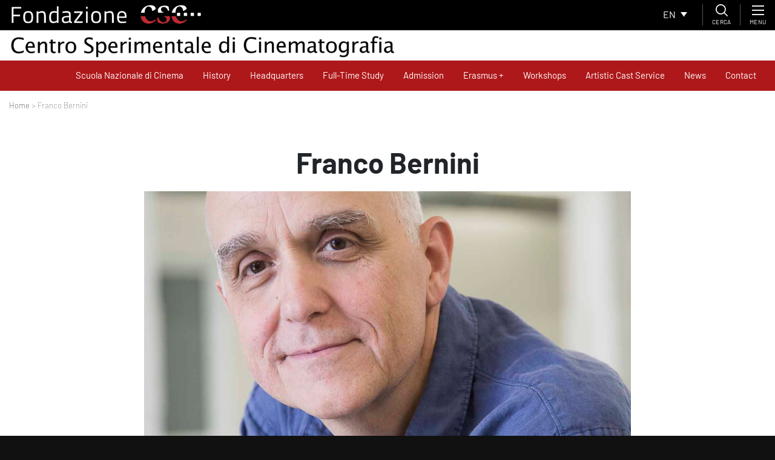

--- FILE ---
content_type: text/html; charset=UTF-8
request_url: https://www.fondazionecsc.it/en/personale/franco-bernini/
body_size: 23283
content:
<!DOCTYPE html>
<html lang="en">
<head>
    <script type="text/javascript">

    var _paq = window._paq = window._paq || [];

    /* tracker methods like "setCustomDimension" should be called before "trackPageView" */

    _paq.push(['trackPageView']);

    _paq.push(['enableLinkTracking']);

    (function() {

    var u="https://ingestion.webanalytics.italia.it/";

    _paq.push(['setTrackerUrl', u+'matomo.php']);

    _paq.push(['setSiteId', 'D53O5b2qOv']);

    var d=document, g=d.createElement('script'), s=d.getElementsByTagName('script')[0];

    g.type='text/javascript'; g.async=true; g.src=u+'matomo.js'; s.parentNode.insertBefore(g,s);

    })();

    </script>

    <!-- End Matomo Code -->
	<meta charset="UTF-8">
	<meta name="viewport" content="width=device-width, initial-scale=1, shrink-to-fit=no">
	<link rel="profile" href="http://gmpg.org/xfn/11">
	<link rel="shortcut icon" href="https://fondazionecsc.b-cdn.net/wp-content/themes/understrap-child/img/favicon.png">
	<meta name='robots' content='index, follow, max-image-preview:large, max-snippet:-1, max-video-preview:-1' />
	<style>img:is([sizes="auto" i], [sizes^="auto," i]) { contain-intrinsic-size: 3000px 1500px }</style>
	
	<!-- This site is optimized with the Yoast SEO plugin v26.8 - https://yoast.com/product/yoast-seo-wordpress/ -->
	<title>Franco Bernini - Centro Sperimentale di Cinematografia</title>
	<meta name="description" content="For cinema, he has written, among other works, the story and screenplay for A casa nostra, A cavallo della tigre, La lingua del Santo, Sud, Un’altra vita," />
	<link rel="canonical" href="https://www.fondazionecsc.it/en/personale/franco-bernini/" />
	<meta property="og:locale" content="en_US" />
	<meta property="og:type" content="article" />
	<meta property="og:title" content="Franco Bernini - Centro Sperimentale di Cinematografia" />
	<meta property="og:description" content="For cinema, he has written, among other works, the story and screenplay for A casa nostra, A cavallo della tigre, La lingua del Santo, Sud, Un’altra vita," />
	<meta property="og:url" content="https://www.fondazionecsc.it/en/personale/franco-bernini/" />
	<meta property="og:site_name" content="Centro Sperimentale di Cinematografia" />
	<meta property="article:modified_time" content="2024-12-10T12:21:05+00:00" />
	<meta property="og:image" content="https://fondazionecsc.b-cdn.net/wp-content/uploads/2019/11/Franco-Bernini-2.jpg" />
	<meta property="og:image:width" content="1365" />
	<meta property="og:image:height" content="2048" />
	<meta property="og:image:type" content="image/jpeg" />
	<meta name="twitter:card" content="summary_large_image" />
	<meta name="twitter:label1" content="Est. reading time" />
	<meta name="twitter:data1" content="2 minutes" />
	<script type="application/ld+json" class="yoast-schema-graph">{"@context":"https://schema.org","@graph":[{"@type":"WebPage","@id":"https://www.fondazionecsc.it/en/personale/franco-bernini/","url":"https://www.fondazionecsc.it/en/personale/franco-bernini/","name":"Franco Bernini - Centro Sperimentale di Cinematografia","isPartOf":{"@id":"https://www.fondazionecsc.it/en/#website"},"primaryImageOfPage":{"@id":"https://www.fondazionecsc.it/en/personale/franco-bernini/#primaryimage"},"image":{"@id":"https://www.fondazionecsc.it/en/personale/franco-bernini/#primaryimage"},"thumbnailUrl":"https://fondazionecsc.b-cdn.net/wp-content/uploads/2019/11/Franco-Bernini-2.jpg","datePublished":"2019-11-29T13:37:39+00:00","dateModified":"2024-12-10T12:21:05+00:00","description":"For cinema, he has written, among other works, the story and screenplay for A casa nostra, A cavallo della tigre, La lingua del Santo, Sud, Un’altra vita,","breadcrumb":{"@id":"https://www.fondazionecsc.it/en/personale/franco-bernini/#breadcrumb"},"inLanguage":"en-US","potentialAction":[{"@type":"ReadAction","target":["https://www.fondazionecsc.it/en/personale/franco-bernini/"]}]},{"@type":"ImageObject","inLanguage":"en-US","@id":"https://www.fondazionecsc.it/en/personale/franco-bernini/#primaryimage","url":"https://fondazionecsc.b-cdn.net/wp-content/uploads/2019/11/Franco-Bernini-2.jpg","contentUrl":"https://fondazionecsc.b-cdn.net/wp-content/uploads/2019/11/Franco-Bernini-2.jpg","width":1365,"height":2048,"caption":"Franco Bernini"},{"@type":"BreadcrumbList","@id":"https://www.fondazionecsc.it/en/personale/franco-bernini/#breadcrumb","itemListElement":[{"@type":"ListItem","position":1,"name":"Home","item":"https://www.fondazionecsc.it/en/"},{"@type":"ListItem","position":2,"name":"Personale","item":"https://www.fondazionecsc.it/en/personale/"},{"@type":"ListItem","position":3,"name":"Franco Bernini"}]},{"@type":"WebSite","@id":"https://www.fondazionecsc.it/en/#website","url":"https://www.fondazionecsc.it/en/","name":"Centro Sperimentale di Cinematografia","description":"","potentialAction":[{"@type":"SearchAction","target":{"@type":"EntryPoint","urlTemplate":"https://www.fondazionecsc.it/en/?s={search_term_string}"},"query-input":{"@type":"PropertyValueSpecification","valueRequired":true,"valueName":"search_term_string"}}],"inLanguage":"en-US"}]}</script>
	<!-- / Yoast SEO plugin. -->


<link rel='dns-prefetch' href='//cdn.iubenda.com' />
<link rel='preconnect' href='https://fondazionecsc.b-cdn.net' />
<link rel="alternate" type="application/rss+xml" title="Centro Sperimentale di Cinematografia &raquo; Feed" href="https://www.fondazionecsc.it/en/feed/" />
<link rel="alternate" type="application/rss+xml" title="Centro Sperimentale di Cinematografia &raquo; Comments Feed" href="https://www.fondazionecsc.it/en/comments/feed/" />
<script type="text/javascript">
/* <![CDATA[ */
window._wpemojiSettings = {"baseUrl":"https:\/\/s.w.org\/images\/core\/emoji\/15.0.3\/72x72\/","ext":".png","svgUrl":"https:\/\/s.w.org\/images\/core\/emoji\/15.0.3\/svg\/","svgExt":".svg","source":{"concatemoji":"https:\/\/fondazionecsc.b-cdn.net\/wp-includes\/js\/wp-emoji-release.min.js?ver=6.7.4"}};
/*! This file is auto-generated */
!function(i,n){var o,s,e;function c(e){try{var t={supportTests:e,timestamp:(new Date).valueOf()};sessionStorage.setItem(o,JSON.stringify(t))}catch(e){}}function p(e,t,n){e.clearRect(0,0,e.canvas.width,e.canvas.height),e.fillText(t,0,0);var t=new Uint32Array(e.getImageData(0,0,e.canvas.width,e.canvas.height).data),r=(e.clearRect(0,0,e.canvas.width,e.canvas.height),e.fillText(n,0,0),new Uint32Array(e.getImageData(0,0,e.canvas.width,e.canvas.height).data));return t.every(function(e,t){return e===r[t]})}function u(e,t,n){switch(t){case"flag":return n(e,"\ud83c\udff3\ufe0f\u200d\u26a7\ufe0f","\ud83c\udff3\ufe0f\u200b\u26a7\ufe0f")?!1:!n(e,"\ud83c\uddfa\ud83c\uddf3","\ud83c\uddfa\u200b\ud83c\uddf3")&&!n(e,"\ud83c\udff4\udb40\udc67\udb40\udc62\udb40\udc65\udb40\udc6e\udb40\udc67\udb40\udc7f","\ud83c\udff4\u200b\udb40\udc67\u200b\udb40\udc62\u200b\udb40\udc65\u200b\udb40\udc6e\u200b\udb40\udc67\u200b\udb40\udc7f");case"emoji":return!n(e,"\ud83d\udc26\u200d\u2b1b","\ud83d\udc26\u200b\u2b1b")}return!1}function f(e,t,n){var r="undefined"!=typeof WorkerGlobalScope&&self instanceof WorkerGlobalScope?new OffscreenCanvas(300,150):i.createElement("canvas"),a=r.getContext("2d",{willReadFrequently:!0}),o=(a.textBaseline="top",a.font="600 32px Arial",{});return e.forEach(function(e){o[e]=t(a,e,n)}),o}function t(e){var t=i.createElement("script");t.src=e,t.defer=!0,i.head.appendChild(t)}"undefined"!=typeof Promise&&(o="wpEmojiSettingsSupports",s=["flag","emoji"],n.supports={everything:!0,everythingExceptFlag:!0},e=new Promise(function(e){i.addEventListener("DOMContentLoaded",e,{once:!0})}),new Promise(function(t){var n=function(){try{var e=JSON.parse(sessionStorage.getItem(o));if("object"==typeof e&&"number"==typeof e.timestamp&&(new Date).valueOf()<e.timestamp+604800&&"object"==typeof e.supportTests)return e.supportTests}catch(e){}return null}();if(!n){if("undefined"!=typeof Worker&&"undefined"!=typeof OffscreenCanvas&&"undefined"!=typeof URL&&URL.createObjectURL&&"undefined"!=typeof Blob)try{var e="postMessage("+f.toString()+"("+[JSON.stringify(s),u.toString(),p.toString()].join(",")+"));",r=new Blob([e],{type:"text/javascript"}),a=new Worker(URL.createObjectURL(r),{name:"wpTestEmojiSupports"});return void(a.onmessage=function(e){c(n=e.data),a.terminate(),t(n)})}catch(e){}c(n=f(s,u,p))}t(n)}).then(function(e){for(var t in e)n.supports[t]=e[t],n.supports.everything=n.supports.everything&&n.supports[t],"flag"!==t&&(n.supports.everythingExceptFlag=n.supports.everythingExceptFlag&&n.supports[t]);n.supports.everythingExceptFlag=n.supports.everythingExceptFlag&&!n.supports.flag,n.DOMReady=!1,n.readyCallback=function(){n.DOMReady=!0}}).then(function(){return e}).then(function(){var e;n.supports.everything||(n.readyCallback(),(e=n.source||{}).concatemoji?t(e.concatemoji):e.wpemoji&&e.twemoji&&(t(e.twemoji),t(e.wpemoji)))}))}((window,document),window._wpemojiSettings);
/* ]]> */
</script>
<style id='wp-emoji-styles-inline-css' type='text/css'>

	img.wp-smiley, img.emoji {
		display: inline !important;
		border: none !important;
		box-shadow: none !important;
		height: 1em !important;
		width: 1em !important;
		margin: 0 0.07em !important;
		vertical-align: -0.1em !important;
		background: none !important;
		padding: 0 !important;
	}
</style>
<link rel='stylesheet' id='wp-block-library-css' href='https://fondazionecsc.b-cdn.net/wp-includes/css/dist/block-library/style.min.css?ver=6.7.4' type='text/css' media='all' />
<link rel='stylesheet' id='wp-bootstrap-blocks-styles-css' href='https://www.fondazionecsc.it/wp-content/plugins/wp-bootstrap-blocks/build/style-index.css?ver=5.2.1' type='text/css' media='all' />
<style id='classic-theme-styles-inline-css' type='text/css'>
/*! This file is auto-generated */
.wp-block-button__link{color:#fff;background-color:#32373c;border-radius:9999px;box-shadow:none;text-decoration:none;padding:calc(.667em + 2px) calc(1.333em + 2px);font-size:1.125em}.wp-block-file__button{background:#32373c;color:#fff;text-decoration:none}
</style>
<style id='global-styles-inline-css' type='text/css'>
:root{--wp--preset--aspect-ratio--square: 1;--wp--preset--aspect-ratio--4-3: 4/3;--wp--preset--aspect-ratio--3-4: 3/4;--wp--preset--aspect-ratio--3-2: 3/2;--wp--preset--aspect-ratio--2-3: 2/3;--wp--preset--aspect-ratio--16-9: 16/9;--wp--preset--aspect-ratio--9-16: 9/16;--wp--preset--color--black: #000000;--wp--preset--color--cyan-bluish-gray: #abb8c3;--wp--preset--color--white: #fff;--wp--preset--color--pale-pink: #f78da7;--wp--preset--color--vivid-red: #cf2e2e;--wp--preset--color--luminous-vivid-orange: #ff6900;--wp--preset--color--luminous-vivid-amber: #fcb900;--wp--preset--color--light-green-cyan: #7bdcb5;--wp--preset--color--vivid-green-cyan: #00d084;--wp--preset--color--pale-cyan-blue: #8ed1fc;--wp--preset--color--vivid-cyan-blue: #0693e3;--wp--preset--color--vivid-purple: #9b51e0;--wp--preset--color--blue: #007bff;--wp--preset--color--indigo: #6610f2;--wp--preset--color--purple: #5533ff;--wp--preset--color--pink: #e83e8c;--wp--preset--color--red: #dc3545;--wp--preset--color--orange: #fd7e14;--wp--preset--color--yellow: #ffc107;--wp--preset--color--green: #28a745;--wp--preset--color--teal: #20c997;--wp--preset--color--cyan: #17a2b8;--wp--preset--color--gray: #6c757d;--wp--preset--color--gray-dark: #343a40;--wp--preset--gradient--vivid-cyan-blue-to-vivid-purple: linear-gradient(135deg,rgba(6,147,227,1) 0%,rgb(155,81,224) 100%);--wp--preset--gradient--light-green-cyan-to-vivid-green-cyan: linear-gradient(135deg,rgb(122,220,180) 0%,rgb(0,208,130) 100%);--wp--preset--gradient--luminous-vivid-amber-to-luminous-vivid-orange: linear-gradient(135deg,rgba(252,185,0,1) 0%,rgba(255,105,0,1) 100%);--wp--preset--gradient--luminous-vivid-orange-to-vivid-red: linear-gradient(135deg,rgba(255,105,0,1) 0%,rgb(207,46,46) 100%);--wp--preset--gradient--very-light-gray-to-cyan-bluish-gray: linear-gradient(135deg,rgb(238,238,238) 0%,rgb(169,184,195) 100%);--wp--preset--gradient--cool-to-warm-spectrum: linear-gradient(135deg,rgb(74,234,220) 0%,rgb(151,120,209) 20%,rgb(207,42,186) 40%,rgb(238,44,130) 60%,rgb(251,105,98) 80%,rgb(254,248,76) 100%);--wp--preset--gradient--blush-light-purple: linear-gradient(135deg,rgb(255,206,236) 0%,rgb(152,150,240) 100%);--wp--preset--gradient--blush-bordeaux: linear-gradient(135deg,rgb(254,205,165) 0%,rgb(254,45,45) 50%,rgb(107,0,62) 100%);--wp--preset--gradient--luminous-dusk: linear-gradient(135deg,rgb(255,203,112) 0%,rgb(199,81,192) 50%,rgb(65,88,208) 100%);--wp--preset--gradient--pale-ocean: linear-gradient(135deg,rgb(255,245,203) 0%,rgb(182,227,212) 50%,rgb(51,167,181) 100%);--wp--preset--gradient--electric-grass: linear-gradient(135deg,rgb(202,248,128) 0%,rgb(113,206,126) 100%);--wp--preset--gradient--midnight: linear-gradient(135deg,rgb(2,3,129) 0%,rgb(40,116,252) 100%);--wp--preset--font-size--small: 13px;--wp--preset--font-size--medium: 20px;--wp--preset--font-size--large: 36px;--wp--preset--font-size--x-large: 42px;--wp--preset--spacing--20: 0.44rem;--wp--preset--spacing--30: 0.67rem;--wp--preset--spacing--40: 1rem;--wp--preset--spacing--50: 1.5rem;--wp--preset--spacing--60: 2.25rem;--wp--preset--spacing--70: 3.38rem;--wp--preset--spacing--80: 5.06rem;--wp--preset--shadow--natural: 6px 6px 9px rgba(0, 0, 0, 0.2);--wp--preset--shadow--deep: 12px 12px 50px rgba(0, 0, 0, 0.4);--wp--preset--shadow--sharp: 6px 6px 0px rgba(0, 0, 0, 0.2);--wp--preset--shadow--outlined: 6px 6px 0px -3px rgba(255, 255, 255, 1), 6px 6px rgba(0, 0, 0, 1);--wp--preset--shadow--crisp: 6px 6px 0px rgba(0, 0, 0, 1);}:where(.is-layout-flex){gap: 0.5em;}:where(.is-layout-grid){gap: 0.5em;}body .is-layout-flex{display: flex;}.is-layout-flex{flex-wrap: wrap;align-items: center;}.is-layout-flex > :is(*, div){margin: 0;}body .is-layout-grid{display: grid;}.is-layout-grid > :is(*, div){margin: 0;}:where(.wp-block-columns.is-layout-flex){gap: 2em;}:where(.wp-block-columns.is-layout-grid){gap: 2em;}:where(.wp-block-post-template.is-layout-flex){gap: 1.25em;}:where(.wp-block-post-template.is-layout-grid){gap: 1.25em;}.has-black-color{color: var(--wp--preset--color--black) !important;}.has-cyan-bluish-gray-color{color: var(--wp--preset--color--cyan-bluish-gray) !important;}.has-white-color{color: var(--wp--preset--color--white) !important;}.has-pale-pink-color{color: var(--wp--preset--color--pale-pink) !important;}.has-vivid-red-color{color: var(--wp--preset--color--vivid-red) !important;}.has-luminous-vivid-orange-color{color: var(--wp--preset--color--luminous-vivid-orange) !important;}.has-luminous-vivid-amber-color{color: var(--wp--preset--color--luminous-vivid-amber) !important;}.has-light-green-cyan-color{color: var(--wp--preset--color--light-green-cyan) !important;}.has-vivid-green-cyan-color{color: var(--wp--preset--color--vivid-green-cyan) !important;}.has-pale-cyan-blue-color{color: var(--wp--preset--color--pale-cyan-blue) !important;}.has-vivid-cyan-blue-color{color: var(--wp--preset--color--vivid-cyan-blue) !important;}.has-vivid-purple-color{color: var(--wp--preset--color--vivid-purple) !important;}.has-black-background-color{background-color: var(--wp--preset--color--black) !important;}.has-cyan-bluish-gray-background-color{background-color: var(--wp--preset--color--cyan-bluish-gray) !important;}.has-white-background-color{background-color: var(--wp--preset--color--white) !important;}.has-pale-pink-background-color{background-color: var(--wp--preset--color--pale-pink) !important;}.has-vivid-red-background-color{background-color: var(--wp--preset--color--vivid-red) !important;}.has-luminous-vivid-orange-background-color{background-color: var(--wp--preset--color--luminous-vivid-orange) !important;}.has-luminous-vivid-amber-background-color{background-color: var(--wp--preset--color--luminous-vivid-amber) !important;}.has-light-green-cyan-background-color{background-color: var(--wp--preset--color--light-green-cyan) !important;}.has-vivid-green-cyan-background-color{background-color: var(--wp--preset--color--vivid-green-cyan) !important;}.has-pale-cyan-blue-background-color{background-color: var(--wp--preset--color--pale-cyan-blue) !important;}.has-vivid-cyan-blue-background-color{background-color: var(--wp--preset--color--vivid-cyan-blue) !important;}.has-vivid-purple-background-color{background-color: var(--wp--preset--color--vivid-purple) !important;}.has-black-border-color{border-color: var(--wp--preset--color--black) !important;}.has-cyan-bluish-gray-border-color{border-color: var(--wp--preset--color--cyan-bluish-gray) !important;}.has-white-border-color{border-color: var(--wp--preset--color--white) !important;}.has-pale-pink-border-color{border-color: var(--wp--preset--color--pale-pink) !important;}.has-vivid-red-border-color{border-color: var(--wp--preset--color--vivid-red) !important;}.has-luminous-vivid-orange-border-color{border-color: var(--wp--preset--color--luminous-vivid-orange) !important;}.has-luminous-vivid-amber-border-color{border-color: var(--wp--preset--color--luminous-vivid-amber) !important;}.has-light-green-cyan-border-color{border-color: var(--wp--preset--color--light-green-cyan) !important;}.has-vivid-green-cyan-border-color{border-color: var(--wp--preset--color--vivid-green-cyan) !important;}.has-pale-cyan-blue-border-color{border-color: var(--wp--preset--color--pale-cyan-blue) !important;}.has-vivid-cyan-blue-border-color{border-color: var(--wp--preset--color--vivid-cyan-blue) !important;}.has-vivid-purple-border-color{border-color: var(--wp--preset--color--vivid-purple) !important;}.has-vivid-cyan-blue-to-vivid-purple-gradient-background{background: var(--wp--preset--gradient--vivid-cyan-blue-to-vivid-purple) !important;}.has-light-green-cyan-to-vivid-green-cyan-gradient-background{background: var(--wp--preset--gradient--light-green-cyan-to-vivid-green-cyan) !important;}.has-luminous-vivid-amber-to-luminous-vivid-orange-gradient-background{background: var(--wp--preset--gradient--luminous-vivid-amber-to-luminous-vivid-orange) !important;}.has-luminous-vivid-orange-to-vivid-red-gradient-background{background: var(--wp--preset--gradient--luminous-vivid-orange-to-vivid-red) !important;}.has-very-light-gray-to-cyan-bluish-gray-gradient-background{background: var(--wp--preset--gradient--very-light-gray-to-cyan-bluish-gray) !important;}.has-cool-to-warm-spectrum-gradient-background{background: var(--wp--preset--gradient--cool-to-warm-spectrum) !important;}.has-blush-light-purple-gradient-background{background: var(--wp--preset--gradient--blush-light-purple) !important;}.has-blush-bordeaux-gradient-background{background: var(--wp--preset--gradient--blush-bordeaux) !important;}.has-luminous-dusk-gradient-background{background: var(--wp--preset--gradient--luminous-dusk) !important;}.has-pale-ocean-gradient-background{background: var(--wp--preset--gradient--pale-ocean) !important;}.has-electric-grass-gradient-background{background: var(--wp--preset--gradient--electric-grass) !important;}.has-midnight-gradient-background{background: var(--wp--preset--gradient--midnight) !important;}.has-small-font-size{font-size: var(--wp--preset--font-size--small) !important;}.has-medium-font-size{font-size: var(--wp--preset--font-size--medium) !important;}.has-large-font-size{font-size: var(--wp--preset--font-size--large) !important;}.has-x-large-font-size{font-size: var(--wp--preset--font-size--x-large) !important;}
:where(.wp-block-post-template.is-layout-flex){gap: 1.25em;}:where(.wp-block-post-template.is-layout-grid){gap: 1.25em;}
:where(.wp-block-columns.is-layout-flex){gap: 2em;}:where(.wp-block-columns.is-layout-grid){gap: 2em;}
:root :where(.wp-block-pullquote){font-size: 1.5em;line-height: 1.6;}
</style>
<link rel='stylesheet' id='dashicons-css' href='https://fondazionecsc.b-cdn.net/wp-includes/css/dashicons.min.css?ver=6.7.4' type='text/css' media='all' />
<link rel='stylesheet' id='admin-bar-css' href='https://fondazionecsc.b-cdn.net/wp-includes/css/admin-bar.min.css?ver=6.7.4' type='text/css' media='all' />
<style id='admin-bar-inline-css' type='text/css'>

    /* Hide CanvasJS credits for P404 charts specifically */
    #p404RedirectChart .canvasjs-chart-credit {
        display: none !important;
    }
    
    #p404RedirectChart canvas {
        border-radius: 6px;
    }

    .p404-redirect-adminbar-weekly-title {
        font-weight: bold;
        font-size: 14px;
        color: #fff;
        margin-bottom: 6px;
    }

    #wpadminbar #wp-admin-bar-p404_free_top_button .ab-icon:before {
        content: "\f103";
        color: #dc3545;
        top: 3px;
    }
    
    #wp-admin-bar-p404_free_top_button .ab-item {
        min-width: 80px !important;
        padding: 0px !important;
    }
    
    /* Ensure proper positioning and z-index for P404 dropdown */
    .p404-redirect-adminbar-dropdown-wrap { 
        min-width: 0; 
        padding: 0;
        position: static !important;
    }
    
    #wpadminbar #wp-admin-bar-p404_free_top_button_dropdown {
        position: static !important;
    }
    
    #wpadminbar #wp-admin-bar-p404_free_top_button_dropdown .ab-item {
        padding: 0 !important;
        margin: 0 !important;
    }
    
    .p404-redirect-dropdown-container {
        min-width: 340px;
        padding: 18px 18px 12px 18px;
        background: #23282d !important;
        color: #fff;
        border-radius: 12px;
        box-shadow: 0 8px 32px rgba(0,0,0,0.25);
        margin-top: 10px;
        position: relative !important;
        z-index: 999999 !important;
        display: block !important;
        border: 1px solid #444;
    }
    
    /* Ensure P404 dropdown appears on hover */
    #wpadminbar #wp-admin-bar-p404_free_top_button .p404-redirect-dropdown-container { 
        display: none !important;
    }
    
    #wpadminbar #wp-admin-bar-p404_free_top_button:hover .p404-redirect-dropdown-container { 
        display: block !important;
    }
    
    #wpadminbar #wp-admin-bar-p404_free_top_button:hover #wp-admin-bar-p404_free_top_button_dropdown .p404-redirect-dropdown-container {
        display: block !important;
    }
    
    .p404-redirect-card {
        background: #2c3338;
        border-radius: 8px;
        padding: 18px 18px 12px 18px;
        box-shadow: 0 2px 8px rgba(0,0,0,0.07);
        display: flex;
        flex-direction: column;
        align-items: flex-start;
        border: 1px solid #444;
    }
    
    .p404-redirect-btn {
        display: inline-block;
        background: #dc3545;
        color: #fff !important;
        font-weight: bold;
        padding: 5px 22px;
        border-radius: 8px;
        text-decoration: none;
        font-size: 17px;
        transition: background 0.2s, box-shadow 0.2s;
        margin-top: 8px;
        box-shadow: 0 2px 8px rgba(220,53,69,0.15);
        text-align: center;
        line-height: 1.6;
    }
    
    .p404-redirect-btn:hover {
        background: #c82333;
        color: #fff !important;
        box-shadow: 0 4px 16px rgba(220,53,69,0.25);
    }
    
    /* Prevent conflicts with other admin bar dropdowns */
    #wpadminbar .ab-top-menu > li:hover > .ab-item,
    #wpadminbar .ab-top-menu > li.hover > .ab-item {
        z-index: auto;
    }
    
    #wpadminbar #wp-admin-bar-p404_free_top_button:hover > .ab-item {
        z-index: 999998 !important;
    }
    
</style>
<link rel='stylesheet' id='contact-form-7-css' href='https://www.fondazionecsc.it/wp-content/plugins/contact-form-7/includes/css/styles.css?ver=6.1.4' type='text/css' media='all' />
<style id='fsb-flexible-spacer-style-inline-css' type='text/css'>
.fsb-style-show-front{position:relative;z-index:2;}@media screen and (min-width:1025px){.fsb-flexible-spacer__device--md,.fsb-flexible-spacer__device--sm{display:none;}}@media screen and (min-width:769px) and (max-width:1024px){.fsb-flexible-spacer__device--lg,.fsb-flexible-spacer__device--sm{display:none;}}@media screen and (max-width:768px){.fsb-flexible-spacer__device--lg,.fsb-flexible-spacer__device--md{display:none;}}
</style>
<link rel='stylesheet' id='woocommerce-layout-css' href='https://www.fondazionecsc.it/wp-content/plugins/woocommerce/assets/css/woocommerce-layout.css?ver=10.3.7' type='text/css' media='all' />
<link rel='stylesheet' id='woocommerce-smallscreen-css' href='https://www.fondazionecsc.it/wp-content/plugins/woocommerce/assets/css/woocommerce-smallscreen.css?ver=10.3.7' type='text/css' media='only screen and (max-width: 768px)' />
<link rel='stylesheet' id='woocommerce-general-css' href='https://www.fondazionecsc.it/wp-content/plugins/woocommerce/assets/css/woocommerce.css?ver=10.3.7' type='text/css' media='all' />
<style id='woocommerce-inline-inline-css' type='text/css'>
.woocommerce form .form-row .required { visibility: visible; }
</style>
<link rel='stylesheet' id='wpcf7-redirect-script-frontend-css' href='https://www.fondazionecsc.it/wp-content/plugins/wpcf7-redirect/build/assets/frontend-script.css?ver=2c532d7e2be36f6af233' type='text/css' media='all' />
<link rel='stylesheet' id='wpml-legacy-dropdown-0-css' href='https://www.fondazionecsc.it/wp-content/plugins/sitepress-multilingual-cms/templates/language-switchers/legacy-dropdown/style.min.css?ver=1' type='text/css' media='all' />
<link rel='stylesheet' id='brands-styles-css' href='https://www.fondazionecsc.it/wp-content/plugins/woocommerce/assets/css/brands.css?ver=10.3.7' type='text/css' media='all' />
<link rel='stylesheet' id='swiperjs-styles-css' href='https://fondazionecsc.b-cdn.net/wp-content/themes/understrap-child/js/swiperjs/css/swiper.min.css?ver=5.0.3' type='text/css' media='all' />
<link rel='stylesheet' id='tempusdominus-css' href='https://fondazionecsc.b-cdn.net/wp-content/themes/understrap-child/js/bootstrap-tempus-dominus/build/css/tempusdominus-bootstrap-4.min.css?ver=6.7.4' type='text/css' media='all' />
<link rel='stylesheet' id='lightbox-styles-css' href='https://fondazionecsc.b-cdn.net/wp-content/themes/understrap-child/js/lightbox2/dist/css/lightbox.min.css?ver=5.0.3' type='text/css' media='all' />
<link rel='stylesheet' id='slidemenu-styles-css' href='https://fondazionecsc.b-cdn.net/wp-content/themes/understrap-child/js/slide-menu/SlideMenu.css?ver=0.1' type='text/css' media='all' />
<link rel='stylesheet' id='c2i-styles-css' href='https://fondazionecsc.b-cdn.net/wp-content/themes/understrap-child/style-c2i.css?ver=1.0.2' type='text/css' media='all' />
<link rel='stylesheet' id='understrap-styles-css' href='https://fondazionecsc.b-cdn.net/wp-content/themes/understrap/css/theme-bootstrap4.min.css?ver=.1720078665' type='text/css' media='all' />
<link rel='stylesheet' id='heateor_sss_frontend_css-css' href='https://www.fondazionecsc.it/wp-content/plugins/sassy-social-share/public/css/sassy-social-share-public.css?ver=3.3.79' type='text/css' media='all' />
<style id='heateor_sss_frontend_css-inline-css' type='text/css'>
.heateor_sss_button_instagram span.heateor_sss_svg,a.heateor_sss_instagram span.heateor_sss_svg{background:radial-gradient(circle at 30% 107%,#fdf497 0,#fdf497 5%,#fd5949 45%,#d6249f 60%,#285aeb 90%)}.heateor_sss_horizontal_sharing .heateor_sss_svg,.heateor_sss_standard_follow_icons_container .heateor_sss_svg{color:#fff;border-width:0px;border-style:solid;border-color:transparent}.heateor_sss_horizontal_sharing .heateorSssTCBackground{color:#666}.heateor_sss_horizontal_sharing span.heateor_sss_svg:hover,.heateor_sss_standard_follow_icons_container span.heateor_sss_svg:hover{border-color:transparent;}.heateor_sss_vertical_sharing span.heateor_sss_svg,.heateor_sss_floating_follow_icons_container span.heateor_sss_svg{color:#fff;border-width:0px;border-style:solid;border-color:transparent;}.heateor_sss_vertical_sharing .heateorSssTCBackground{color:#666;}.heateor_sss_vertical_sharing span.heateor_sss_svg:hover,.heateor_sss_floating_follow_icons_container span.heateor_sss_svg:hover{border-color:transparent;}@media screen and (max-width:783px) {.heateor_sss_vertical_sharing{display:none!important}}
</style>
<style id='block-visibility-screen-size-styles-inline-css' type='text/css'>
/* Large screens (desktops, 992px and up) */
@media ( min-width: 992px ) {
	.block-visibility-hide-large-screen {
		display: none !important;
	}
}

/* Medium screens (tablets, between 768px and 992px) */
@media ( min-width: 768px ) and ( max-width: 991.98px ) {
	.block-visibility-hide-medium-screen {
		display: none !important;
	}
}

/* Small screens (mobile devices, less than 768px) */
@media ( max-width: 767.98px ) {
	.block-visibility-hide-small-screen {
		display: none !important;
	}
}
</style>

<script  type="text/javascript" class=" _iub_cs_skip" type="text/javascript" id="iubenda-head-inline-scripts-0">
/* <![CDATA[ */

var _iub = _iub || [];
_iub.csConfiguration = {"invalidateConsentWithoutLog":true,"consentOnContinuedBrowsing":false,"lang":"en","siteId":1812332,"perPurposeConsent":true,"cookiePolicyId":17150443, "banner":{ "acceptButtonDisplay":true,"customizeButtonDisplay":true,"acceptButtonColor":"#ae181a","acceptButtonCaptionColor":"white","customizeButtonColor":"#212121","customizeButtonCaptionColor":"white","rejectButtonDisplay":true,"rejectButtonColor":"#ae181a","rejectButtonCaptionColor":"white","position":"float-bottom-right","textColor":"#010101","backgroundColor":"#ffffff","listPurposes":true,"explicitWithdrawal":true }};
/* ]]> */
</script>
<script  type="text/javascript" charset="UTF-8" async="" class=" _iub_cs_skip" type="text/javascript" src="//cdn.iubenda.com/cs/iubenda_cs.js?ver=3.12.5" id="iubenda-head-scripts-0-js"></script>
<script type="text/javascript" src="https://fondazionecsc.b-cdn.net/wp-content/themes/understrap-child/js/jquery-3.3.1.min.js?ver=3.3.1" id="jquery-js"></script>
<script type="text/javascript" src="https://www.fondazionecsc.it/wp-content/plugins/woocommerce/assets/js/jquery-blockui/jquery.blockUI.min.js?ver=2.7.0-wc.10.3.7" id="wc-jquery-blockui-js" defer="defer" data-wp-strategy="defer"></script>
<script type="text/javascript" id="wc-add-to-cart-js-extra">
/* <![CDATA[ */
var wc_add_to_cart_params = {"ajax_url":"\/wp-admin\/admin-ajax.php?lang=en","wc_ajax_url":"\/en\/?wc-ajax=%%endpoint%%","i18n_view_cart":"View cart","cart_url":"https:\/\/www.fondazionecsc.it\/en\/cart\/","is_cart":"","cart_redirect_after_add":"yes"};
/* ]]> */
</script>
<script type="text/javascript" src="https://www.fondazionecsc.it/wp-content/plugins/woocommerce/assets/js/frontend/add-to-cart.min.js?ver=10.3.7" id="wc-add-to-cart-js" defer="defer" data-wp-strategy="defer"></script>
<script type="text/javascript" src="https://www.fondazionecsc.it/wp-content/plugins/woocommerce/assets/js/js-cookie/js.cookie.min.js?ver=2.1.4-wc.10.3.7" id="wc-js-cookie-js" defer="defer" data-wp-strategy="defer"></script>
<script type="text/javascript" id="woocommerce-js-extra">
/* <![CDATA[ */
var woocommerce_params = {"ajax_url":"\/wp-admin\/admin-ajax.php?lang=en","wc_ajax_url":"\/en\/?wc-ajax=%%endpoint%%","i18n_password_show":"Show password","i18n_password_hide":"Hide password"};
/* ]]> */
</script>
<script type="text/javascript" src="https://www.fondazionecsc.it/wp-content/plugins/woocommerce/assets/js/frontend/woocommerce.min.js?ver=10.3.7" id="woocommerce-js" defer="defer" data-wp-strategy="defer"></script>
<script type="text/javascript" src="https://www.fondazionecsc.it/wp-content/plugins/sitepress-multilingual-cms/templates/language-switchers/legacy-dropdown/script.min.js?ver=1" id="wpml-legacy-dropdown-0-js"></script>
<script type="text/javascript" src="https://fondazionecsc.b-cdn.net/wp-content/themes/understrap-child/js/jquery-migrate-3.0.1.min.js?ver=3.0.1" id="jquery-migrate-js"></script>
<script type="text/javascript" src="https://fondazionecsc.b-cdn.net/wp-content/themes/understrap-child/js/moment/moment-with-locales.js?ver=0.7.2" id="moment-js-js"></script>
<script type="text/javascript" src="https://fondazionecsc.b-cdn.net/wp-content/themes/understrap-child/js/bootstrap-tempus-dominus/build/js/tempusdominus-bootstrap-4.min.js?ver=5.1.2" id="tempusdominus-js-js"></script>
<script type="text/javascript" src="https://fondazionecsc.b-cdn.net/wp-content/themes/understrap-child/js/swiperjs/js/swiper.min.js?ver=5.0.3" id="swiperjs-js-js"></script>
<script type="text/javascript" src="https://fondazionecsc.b-cdn.net/wp-content/themes/understrap-child/js/lightbox2/dist/js/lightbox.min.js?ver=5.0.3" id="lightbox-js-js"></script>
<script type="text/javascript" src="https://fondazionecsc.b-cdn.net/wp-content/themes/understrap-child/js/jquery-match-height/dist/jquery.matchHeight-min.js?ver=0.7.2" id="matchHeight-js-js"></script>
<script type="text/javascript" src="https://fondazionecsc.b-cdn.net/wp-content/themes/understrap-child/js/slide-menu/SlideMenu.js?ver=0.1" id="slidemenu-js-js"></script>
<link rel="https://api.w.org/" href="https://www.fondazionecsc.it/en/wp-json/" /><link rel="EditURI" type="application/rsd+xml" title="RSD" href="https://www.fondazionecsc.it/xmlrpc.php?rsd" />
<meta name="generator" content="WordPress 6.7.4" />
<meta name="generator" content="WooCommerce 10.3.7" />
<link rel='shortlink' href='https://www.fondazionecsc.it/en/?p=62687' />
<link rel="alternate" title="oEmbed (JSON)" type="application/json+oembed" href="https://www.fondazionecsc.it/en/wp-json/oembed/1.0/embed?url=https%3A%2F%2Fwww.fondazionecsc.it%2Fen%2Fpersonale%2Ffranco-bernini%2F" />
<link rel="alternate" title="oEmbed (XML)" type="text/xml+oembed" href="https://www.fondazionecsc.it/en/wp-json/oembed/1.0/embed?url=https%3A%2F%2Fwww.fondazionecsc.it%2Fen%2Fpersonale%2Ffranco-bernini%2F&#038;format=xml" />
<meta name="generator" content="WPML ver:4.8.6 stt:1,27;" />
<meta name="mobile-web-app-capable" content="yes">
<meta name="apple-mobile-web-app-capable" content="yes">
<meta name="apple-mobile-web-app-title" content="Centro Sperimentale di Cinematografia - ">
	<noscript><style>.woocommerce-product-gallery{ opacity: 1 !important; }</style></noscript>
	<style type="text/css">.recentcomments a{display:inline !important;padding:0 !important;margin:0 !important;}</style>        <script>
            var sm;
            jQuery(function() {
                if ((jQuery('#c2i-breadcrumbs-page').length == 0) && (jQuery(window).width() > 768)) {
                    jQuery('#c2i-breadcrumbs-header').show();
                }
                
                sm = new SlideMenu(window.jQuery || window.$, {
                    'debug': true 
                });
                jQuery("#close-menu").on('click', function() {
                    sm.closeMenu();
                });
                jQuery(document).on('menuToggle', function () { console.log("menuToggle"); });
                jQuery(document).on('menuOpenEnded menuToggleEnded', function() {
                    console.log("menu's animation ended after 300 ms");
                });
                
                var menuSwiper = new Swiper (".swiper-container-menu", {
                    slidesPerView: 1,
                    grabCursor: true,
                    navigation: {
                        nextEl: ".swiper-button-next-menu",
                        prevEl: ".swiper-button-prev-menu",
                    },
                    breakpoints: {
                        560: {
                            slidesPerView: 3,
                            slidesPerGroup: 3,
                        },
                    }
                })
            });
            function openSearch() {
                if (jQuery("#header-search").is(":visible")) {
                    jQuery("#header-search").slideUp();
                }
                else {
                    jQuery("#header-search").slideDown();
                }
            }
            function openMenu() {
                jQuery('#header').removeClass('fixed-header');
                if (jQuery('#header').hasClass('fixed-header-hover')) {
                    jQuery('#header').removeClass('fixed-header-hover');
                    jQuery('#header').addClass('menu-hover');
                    jQuery('.nav-link').removeClass('nav-link-black');
                    jQuery('.header-menu-search').children('a').children('img').attr('src', '/wp-content/themes/Divi-child/img/search.svg');
                    jQuery('.header-menu-btn').children('a').children('img').attr('src', '/wp-content/themes/Divi-child/img/hamburger.svg');
                    jQuery('.header-logo').children('a').children('img').attr('src', '/wp-content/themes/Divi-child/img/logo.svg');
                }
                if (jQuery("#popup-menu").is(":visible")) {
                    jQuery("#popup-menu").slideUp();
                    jQuery("body").css("position", "static");
                    jQuery("body").css("overflow-y", "auto");
                    jQuery("body").removeClass("full-height");
                    jQuery(".menu-hover").show();
                }
                else {
                    //if (jQuery(window).width() > 768) {
                        jQuery("body").css("position", "fixed");
                        jQuery("body").css("overflow-y", "scroll");
                        jQuery("body").css("width", "100%");
                    //}
                    jQuery("body").addClass("full-height");
                    var winHeight = jQuery(window).height();
                    jQuery("#popup-menu").css("height", winHeight + "px");
                    jQuery(".menu-hover").hide();
                    jQuery("#popup-menu").slideDown();
                    //menuContentPositions();
                }
            }

            function openMenuMobile() {
                if (jQuery("#popup-menu-mobile").is(":visible")) {
                    jQuery("#popup-menu-mobile").slideUp();
                    jQuery("#page-container").show();
                }
                else {
                    jQuery("#page-container").hide();
                    jQuery("#popup-menu-mobile").slideDown();
                }
            }
            
            function openSubMenuMobile() {
                if (jQuery(".sub-menu-popup").is(":visible")) {
                    jQuery(".sub-menu-popup").slideUp(400, function() {
                        jQuery("#c2i-sub-header").css("height", "50px");    
                        //jQuery(".c2i-sub-header-row-mobile").css("padding-bottom", "0");    
                        jQuery(".sub-menu-mobile-arrow").attr("src", "https://fondazionecsc.b-cdn.net/wp-content/themes/understrap-child/img/dropdown-down.svg");
                    });
                }
                else {
                    jQuery("#c2i-sub-header").css("height", "auto");
                    jQuery(".sub-menu-popup").slideDown();
                    jQuery(".sub-menu-mobile-arrow").attr("src", "https://fondazionecsc.b-cdn.net/wp-content/themes/understrap-child/img/dropdown-up.svg");
                    //jQuery(".c2i-sub-header-row-mobile").css("padding-bottom", "25px");    
                }
            }
        </script>
	
	<!-- SPID/CIE -->
    <link type="text/css" rel="stylesheet" href="https://www.fondazionecsc.it/fastid/css/spid-button.min.css" />
    <style>
        .loader {
            border: 4px solid #f3f3f3; /* Light grey */
            border-top: 4px solid #0066cc; /* Blue */
            border-radius: 50%;
            width: 36px;
            height: 36px;
            animation: spin 1s linear infinite;
            display: inline-block;
        }

        @keyframes spin {
            0% { transform: rotate(0deg); }
            100% { transform: rotate(360deg); }
        }
    </style>
</head>

<body class="personale-template-default single single-personale postid-62687 wp-embed-responsive theme-understrap woocommerce-no-js group-blog understrap-has-sidebar">
    
    
<!--<div class="modal fade" id="popup-modal" tabindex="-1" role="dialog" aria-labelledby="popup-modalLabel" aria-hidden="true">
    <div class="modal-dialog" role="document">
        <div class="modal-content">
            <div class="modal-header">
                <h5 class="modal-title h4"><strong>AVVISO</strong></h5>
                <button type="button" class="close" data-dismiss="modal" aria-label="Close">
                    <span aria-hidden="true">&times;</span>
                </button>
            </div>
            <div class="modal-body">
                <div class="text">
                                    </div>
            </div>
        </div>
    </div>
</div>-->
    
<div id="popup-menu" role="navigation" aria-labelledby="popup-menu">
    <div class="popup-menu-close" onclick="openMenu();"><img src="https://fondazionecsc.b-cdn.net/wp-content/themes/understrap-child/img/close.svg" alt="Close"></div>
    <div class="containerbs-fluid popup-menu-container">
        <div class="row popup-menu-container-columns">
            <div class="col-12 col-md-4">
                <ul class="popup-menu-column">
                    <li><a href="https://www.fondazionecsc.it/en/" aria-label="pagina interna">Home</a></li><li><a href="http://trasparenza.fondazionecsc.it/" aria-label="pagina interna">Transparent Administration</a></li><li><a href="https://www.fondazionecsc.it/en/services/" aria-label="pagina interna">Services</a></li><li><a href="https://www.fondazionecsc.it/en/news/" aria-label="pagina interna">News</a></li><li><a href="https://www.fondazionecsc.it/en/press-area/" aria-label="pagina interna">Press area</a></li><li><a href="https://www.fondazionecsc.it/en/art-bonus/" aria-label="pagina interna">Art Bonus</a></li><li><a href="https://www.fondazionecsc.it/en/about-us/contatti-2/" aria-label="pagina interna">Contact</a></li>                </ul>
                                <div class="popup-menu-contatti"><div class="popup-menu-contatti-title">CALL US</div><div class="popup-menu-contatti-value">tel. +39 06 722941</div></div>
                            </div>
            <div class="col-12 col-md-4">
                <ul class="popup-menu-column popup-menu-column-semibold">
                    <li><a href="https://www.fondazionecsc.it/en/about-us/" aria-label="pagina interna">About us</a></li><li><a href="https://www.fondazionecsc.it/en/scuola-nazionale-di-cinema/" aria-label="pagina interna">Scuola Nazionale di Cinema</a></li><li><a href="https://www.fondazionecsc.it/en/cineteca-nazionale/" aria-label="pagina interna">Cineteca Nazionale</a></li><li><a href="https://www.fondazionecsc.it/en/biblioteca-chiarini/" aria-label="pagina interna">Library</a></li><li><a href="https://www.fondazionecsc.it/en/publishing/" aria-label="pagina interna">Publishing</a></li><li><a href="https://www.cscproduction.it/" aria-label="pagina interna">CSC Production</a></li><li><a href="https://www.fondazionecsc.it/en/live/" aria-label="pagina interna">LIVE</a></li><li class="spacer"></li><li class="exception"><a href="/en/my-account/" aria-label="pagina interna"><img src="https://fondazionecsc.b-cdn.net/wp-content/themes/understrap-child/img/profile.svg" alt="Account"> Login</a></li><li class="exception"><a href="/en/cart/" aria-label="pagina interna"><img src="https://fondazionecsc.b-cdn.net/wp-content/themes/understrap-child/img/cart.svg" alt="Carrello shop"> Chart</a></li>                </ul>
                                <div class="popup-menu-contatti"><div class="popup-menu-contatti-title">SEND US AN E-MAIL</div><div class="popup-menu-contatti-value"><a href="mailto:urp@fondazionecsc.it" aria-label="pagina interna">urp@fondazionecsc.it</a></div></div>
                            </div>
            <div class="col-4 mobile-hide">
                <ul class="popup-menu-column">
                    
                                    <li class="c2i-box-sidebar-social">
                                        <ul class="c2i-footer-column-social">	
                        <li class="c2i-social-item"><a href="https://www.facebook.com/fondazionecsc/" target="_blank" aria-label="pagina interna"><img src="https://fondazionecsc.b-cdn.net/wp-content/themes/understrap-child/img/facebook-white.svg" alt="Facebook"></a></li><li class="c2i-social-item"><a href="https://twitter.com/fondazionecsc" target="_blank" aria-label="pagina interna"><img src="https://fondazionecsc.b-cdn.net/wp-content/themes/understrap-child/img/twitter-white.svg" alt="Twitter"></a></li><li class="c2i-social-item"><a href="https://www.instagram.com/centrosperimentalecinema/" target="_blank" aria-label="pagina interna"><img src="https://fondazionecsc.b-cdn.net/wp-content/themes/understrap-child/img/instagram-white.svg" alt="Instagram"></a></li><li class="c2i-social-item"><a href="https://www.youtube.com/user/fondazionecsc" target="_blank" aria-label="pagina interna"><img src="https://fondazionecsc.b-cdn.net/wp-content/themes/understrap-child/img/youtube-white.svg" alt="YouTube" /></a></li>
                                        </ul>
                                    </li>
                                    <li class="c2i-box-sidebar-title">Social</li>
                                    <li class="c2i-box-sidebar-subtitle">Follow us</li>
                                        </ul>
            </div>
        </div>
    </div>					
</div>
    
<div id="popup-menu-mobile" role="navigation" aria-labelledby="popup-menu-mobile">
    <div class="popup-menu-close" onclick="openMenuMobile();"><img src="https://fondazionecsc.b-cdn.net/wp-content/themes/understrap-child/img/close.svg" alt="Close"></div>
    <div class="containerbs-fluid popup-menu-container">
        <div class="row popup-menu-container-columns">
            <div class="col-12">
                <ul class="popup-menu-column-mobile" style="margin-bottom: 40px;">
                    <li><a href="https://www.fondazionecsc.it/en/" aria-label="pagina interna">Home</a></li>                </ul>
                <ul class="popup-menu-column-mobile popup-menu-column-semibold">
                    <li><a href="https://www.fondazionecsc.it/en/about-us/" aria-label="pagina interna">About us</a></li><li><a href="https://www.fondazionecsc.it/en/scuola-nazionale-di-cinema/" aria-label="pagina interna">Scuola Nazionale di Cinema</a></li><li><a href="https://www.fondazionecsc.it/en/cineteca-nazionale/" aria-label="pagina interna">Cineteca Nazionale</a></li><li><a href="https://www.fondazionecsc.it/en/biblioteca-chiarini/" aria-label="pagina interna">Library</a></li><li><a href="https://www.fondazionecsc.it/en/publishing/" aria-label="pagina interna">Publishing</a></li><li><a href="https://www.cscproduction.it/" aria-label="pagina interna">CSC Production</a></li><li><a href="https://www.fondazionecsc.it/en/live/" aria-label="pagina interna">LIVE</a></li>                </ul>
                <ul class="popup-menu-column-mobile">
                    <li><a href="https://www.fondazionecsc.it/en/services/" aria-label="pagina interna">Services</a></li><li><a href="https://www.fondazionecsc.it/en/about-us/le-nostre-sedi/" aria-label="pagina interna">The School and its venues</a></li><li><a href="https://www.fondazionecsc.it/en/news/" aria-label="pagina interna">News</a></li><li><a href="https://www.fondazionecsc.it/en/calendario/" aria-label="pagina interna">Calendar</a></li><li><a href="https://www.fondazionecsc.it/en/marketing-and-fundraising/" aria-label="pagina interna">Marketing and fundraising</a></li><li><a href="https://cscnotiziedalcentro.wordpress.com/" aria-label="pagina interna">CSC Blog</a></li><li><a href="https://www.fondazionecsc.it/en/newsletter/" aria-label="pagina interna">Newsletter</a></li><li><a href="https://www.fondazionecsc.it/en/press-area/" aria-label="pagina interna">Press area</a></li><li><a href="https://www.fondazionecsc.it/en/art-bonus/" aria-label="pagina interna">Art Bonus</a></li><li><a href="http://trasparenza.fondazionecsc.it/" aria-label="pagina interna">Amministrazione trasparente</a></li>                </ul>
            </div>
        </div>
        <div class="row popup-menu-container-footer">
            <div class="col-12">
                <div class="popup-menu-social">
                    <ul>
                        <li><a href="https://www.facebook.com/fondazionecsc/" target="_blank" aria-label="pagina interna"><img src="https://fondazionecsc.b-cdn.net/wp-content/themes/understrap-child/img/facebook-white.svg" alt="Facebook"></a></li><li><a href="https://twitter.com/fondazionecsc" target="_blank" aria-label="pagina interna"><img src="https://fondazionecsc.b-cdn.net/wp-content/themes/understrap-child/img/twitter-white.svg" alt="Twitter"></a></li><li><a href="https://www.instagram.com/centrosperimentalecinema/" target="_blank" aria-label="pagina interna"><img src="https://fondazionecsc.b-cdn.net/wp-content/themes/understrap-child/img/instagram-white.svg" alt="Instagram"></a></li><li><a href="https://www.youtube.com/user/fondazionecsc" target="_blank" aria-label="pagina interna"><img src="https://fondazionecsc.b-cdn.net/wp-content/themes/understrap-child/img/youtube-white.svg" alt="YouTube"></a></li>                    </ul>
                </div>
            </div>
        </div>
    </div>					
</div>
    
            <div id="site-menu">
            <div id="close-menu"><img src="https://fondazionecsc.b-cdn.net/wp-content/themes/understrap-child/img/close.svg" alt="Close"></div>
            <div class="slide-menu-item"><a href="https://www.fondazionecsc.it/en/scuola-nazionale-di-cinema/" aria-label="pagina interna">Scuola Nazionale di Cinema</a></div><div class="slide-menu-item"><a href="https://www.fondazionecsc.it/en/scuola-nazionale-di-cinema-chi-siamo/" aria-label="pagina interna">History</a></div><div class="slide-menu-item"><a href="https://www.fondazionecsc.it/en/about-us/le-nostre-sedi/" aria-label="pagina interna">Headquarters</a></div><div class="slide-menu-item"><a href="https://www.fondazionecsc.it/en/corsi-triennali/" aria-label="pagina interna">Full-Time Study</a></div><div class="slide-menu-item"><a href="https://www.fondazionecsc.it/en/ammissione/" aria-label="pagina interna">Admission</a></div><div class="slide-menu-item"><a href="https://www.fondazionecsc.it/en/erasmus/" aria-label="pagina interna">Erasmus +</a></div><div class="slide-menu-item"><a href="https://www.fondazionecsc.it/en/csc-lab/" aria-label="pagina interna">Workshops</a></div><div class="slide-menu-item"><a href="https://www.fondazionecsc.it/en/service-cast-artistico/" aria-label="pagina interna">Artistic Cast Service</a></div><div class="slide-menu-item"><a href="https://www.fondazionecsc.it/en/news-scuola-nazionale-di-cinema/" aria-label="pagina interna">News</a></div><div class="slide-menu-item"><a href="https://www.fondazionecsc.it/en/contatti-scuola-nazionale-di-cinema/" aria-label="pagina interna">Contact</a></div>        </div>
        



<div id="page-container">
            <header id="header" class="header-new">
            <div class="header">
                <div class="container-fluid">
                    <div class="row">
                        <div class="col-12">
                            <div class="d-flex flex-row">
                                                                    <div class="c2i-header-logo-float-top">
                                        <a href="https://www.fondazionecsc.it/en/" aria-label="Home Page" title="Home Page">
                                            <img src="https://fondazionecsc.b-cdn.net/wp-content/uploads/2022/08/logo-top.png" alt="Fondazione Centro Sperimentale di Cinematografia">
                                        </a>
                                    </div>
                                                                    <!--<div class="c2i-header-logo c2i-header-logo-text d-flex w-auto">
                                        <a class="c2i-header-logo-title-white" href="https://www.fondazionecsc.it/en/" aria-label="Home Page" title="Home Page">Fondazione</a>
                                    </div>-->
                                                                <div class="c2i-header-utility-new d-flex w-auto">
                                    <div class="header-language">
<div
	 class="wpml-ls-statics-shortcode_actions wpml-ls wpml-ls-legacy-dropdown js-wpml-ls-legacy-dropdown">
	<ul role="menu">

		<li role="none" tabindex="0" class="wpml-ls-slot-shortcode_actions wpml-ls-item wpml-ls-item-en wpml-ls-current-language wpml-ls-last-item wpml-ls-item-legacy-dropdown">
			<a href="#" class="js-wpml-ls-item-toggle wpml-ls-item-toggle" role="menuitem" title="Switch to EN">
                <span class="wpml-ls-native" role="menuitem">EN</span></a>

			<ul class="wpml-ls-sub-menu" role="menu">
				
					<li class="wpml-ls-slot-shortcode_actions wpml-ls-item wpml-ls-item-it wpml-ls-first-item" role="none">
						<a href="https://www.fondazionecsc.it/personale/franco-bernini/" class="wpml-ls-link" role="menuitem" aria-label="Switch to IT" title="Switch to IT">
                            <span class="wpml-ls-native" lang="it">IT</span></a>
					</li>

							</ul>

		</li>

	</ul>
</div>
</div>
                                                                        <div class="header-search-icon">
                                        <a class="header-icon-box" href="javascript:void(0);" onclick="openSearch();" aria-label="Cerca" title="Cerca">
                                            <img src="https://fondazionecsc.b-cdn.net/wp-content/themes/understrap-child/img/header-search.svg" alt="Cerca">
                                            <p>CERCA</p>
                                        </a>
                                    </div>
                                    <div class="header-menu-icon">
                                        <a class="header-icon-box" href="javascript:void(0);" onclick="openMenu();" aria-label="Menu" title="Menu">
                                            <img src="https://fondazionecsc.b-cdn.net/wp-content/themes/understrap-child/img/header-menu.svg" alt="Menu">
                                            <p>MENU</p>
                                        </a>
                                    </div>
                                </div>
                            </div>
                        </div>
                    </div>
                </div>
            </div>
        </header>  
        <div id="c2i-sub-header-new" class="c2i-sub-header-white">
            <div class="container-fluid">
                <div class="row">
                    <div class="col-12">
                        <div class="d-flex flex-row">
                                                            <div class="c2i-header-logo-float-bottom">
                                    <a href="https://www.fondazionecsc.it/en/" aria-label="Home Page" title="Home Page">
                                        <img src="https://fondazionecsc.b-cdn.net/wp-content/uploads/2022/08/logo-bottom.png" alt="Fondazione Centro Sperimentale di Cinematografia">
                                    </a>
                                </div>
                                
                                <!--<div class="c2i-header-logo c2i-header-logo-text d-flex w-auto">
                                    <a class="c2i-header-logo-title-white" href="https://www.fondazionecsc.it/en/" aria-label="Home Page" title="Home Page">Centro Sperimentale di Cinematografia</a>
                                </div>-->
                                
                            <div class="c2i-header-utility-new d-flex w-auto">
                                <ul class="c2i-sub-header-menu c2i-sub-header-menu-mobile">
                                    <li class="nav-item active "><a class="nav-link" href="https://www.fondazionecsc.it/en/about-us/" aria-label="pagina interna">About us</a></li><li class="nav-item  "><a class="nav-link" href="https://www.fondazionecsc.it/en/scuola-nazionale-di-cinema/" aria-label="pagina interna">Scuola Nazionale di Cinema</a></li><li class="nav-item   "><a class="nav-link" href="https://www.fondazionecsc.it/en/cineteca-nazionale/" aria-label="pagina interna">Cineteca Nazionale</a></li><li class="nav-item    "><a class="nav-link" href="https://www.fondazionecsc.it/en/biblioteca-chiarini/" aria-label="pagina interna">Library</a></li><li class="nav-item     "><a class="nav-link" href="https://www.fondazionecsc.it/en/publishing/" aria-label="pagina interna">Publishing</a></li><li class="nav-item      "><a class="nav-link" href="https://www.fondazionecsc.it/en/about-us/contatti-2/" aria-label="pagina interna">Contact</a></li>                                </ul>
                            </div>
                        </div>
                    </div>
                </div>
            </div>
        </div>
            <!--<header id="header">
            <div class="header">
                <div class="container-fluid">
                    <div class="row">
                        <div class="col-12">
                            <div class="d-flex flex-row">
                                <div class="c2i-header-logo d-flex w-auto">
                                    <a href="https://www.fondazionecsc.it/en/" aria-label="homepage"><img src="https://fondazionecsc.b-cdn.net/wp-content/themes/understrap-child/img/logo.svg" alt="Centro Sperimentale di Cinematografia"></a>
                                </div>
                                <div class="c2i-header-menu d-flex w-auto ml-auto"> 
                                    <nav class="navbar navbar-expand-lg">						
                                        <div class="collapse navbar-collapse" id="navbarSupportedContent">
                                            <ul class="navbar-nav mr-auto">
                                                <li class="nav-item active "><a class="nav-link" href="https://www.fondazionecsc.it/en/about-us/" aria-label="pagina interna">About us</a></li><li class="nav-item  "><a class="nav-link" href="https://www.fondazionecsc.it/en/scuola-nazionale-di-cinema/" aria-label="pagina interna">Scuola Nazionale di Cinema</a></li><li class="nav-item   "><a class="nav-link" href="https://www.fondazionecsc.it/en/cineteca-nazionale/" aria-label="pagina interna">Cineteca Nazionale</a></li><li class="nav-item    "><a class="nav-link" href="https://www.fondazionecsc.it/en/biblioteca-chiarini/" aria-label="pagina interna">Library</a></li><li class="nav-item     "><a class="nav-link" href="https://www.fondazionecsc.it/en/publishing/" aria-label="pagina interna">Publishing</a></li><li class="nav-item      "><a class="nav-link" href="https://www.fondazionecsc.it/en/about-us/contatti-2/" aria-label="pagina interna">Contact</a></li>                                            </ul>
                                        </div>
                                    </nav>
                                </div> 
                                <div class="c2i-header-utility d-flex w-auto">
                                    <div class="navbar">
                                        <ul class="navbar-nav">	
                                            <li class="nav-item"><a class="nav-link c2i-header-search" href="javascript:void(0);" onclick="openSearch();" aria-label="pagina interna"><img src="https://fondazionecsc.b-cdn.net/wp-content/themes/understrap-child/img/search.png" alt="Cerca" style="width:16px;"></a></li>
                                            <li class="nav-item"><a class="nav-link c2i-header-search" href="/en/my-account/" aria-label="pagina interna"><img src="https://fondazionecsc.b-cdn.net/wp-content/themes/understrap-child/img/profile.svg" alt="Profilo" style="width:16px;"></a></li>
                                            <li class="nav-item"><a class="nav-link c2i-header-search" href="/en/cart/" aria-label="pagina interna"><img src="https://fondazionecsc.b-cdn.net/wp-content/themes/understrap-child/img/cart.svg" alt="Carrello" style="width:16px;"></a></li>
                                            <li class="nav-item language-selector">
<div
	 class="wpml-ls-statics-shortcode_actions wpml-ls wpml-ls-legacy-dropdown js-wpml-ls-legacy-dropdown">
	<ul role="menu">

		<li role="none" tabindex="0" class="wpml-ls-slot-shortcode_actions wpml-ls-item wpml-ls-item-en wpml-ls-current-language wpml-ls-last-item wpml-ls-item-legacy-dropdown">
			<a href="#" class="js-wpml-ls-item-toggle wpml-ls-item-toggle" role="menuitem" title="Switch to EN">
                <span class="wpml-ls-native" role="menuitem">EN</span></a>

			<ul class="wpml-ls-sub-menu" role="menu">
				
					<li class="wpml-ls-slot-shortcode_actions wpml-ls-item wpml-ls-item-it wpml-ls-first-item" role="none">
						<a href="https://www.fondazionecsc.it/personale/franco-bernini/" class="wpml-ls-link" role="menuitem" aria-label="Switch to IT" title="Switch to IT">
                            <span class="wpml-ls-native" lang="it">IT</span></a>
					</li>

							</ul>

		</li>

	</ul>
</div>
</li>
                                        </ul>
                                    </div>
                                    <div class="navbar navbar-mobile c2i-header-hamburger">
                                        <div class="navbar-button desktop-hide" style="max-width: 50px; font-size: 11px;">
<div
	 class="wpml-ls-statics-shortcode_actions wpml-ls wpml-ls-legacy-dropdown js-wpml-ls-legacy-dropdown">
	<ul role="menu">

		<li role="none" tabindex="0" class="wpml-ls-slot-shortcode_actions wpml-ls-item wpml-ls-item-en wpml-ls-current-language wpml-ls-last-item wpml-ls-item-legacy-dropdown">
			<a href="#" class="js-wpml-ls-item-toggle wpml-ls-item-toggle" role="menuitem" title="Switch to EN">
                <span class="wpml-ls-native" role="menuitem">EN</span></a>

			<ul class="wpml-ls-sub-menu" role="menu">
				
					<li class="wpml-ls-slot-shortcode_actions wpml-ls-item wpml-ls-item-it wpml-ls-first-item" role="none">
						<a href="https://www.fondazionecsc.it/personale/franco-bernini/" class="wpml-ls-link" role="menuitem" aria-label="Switch to IT" title="Switch to IT">
                            <span class="wpml-ls-native" lang="it">IT</span></a>
					</li>

							</ul>

		</li>

	</ul>
</div>
</div>
                                        <div class="navbar-button desktop-hide"><a href="javascript:void(0);" onclick="openSearch();" aria-label="pagina interna"><img src="https://fondazionecsc.b-cdn.net/wp-content/themes/understrap-child/img/search.png" alt="Cerca" style="width: 30px; margin-right: 5px; margin-left: 5px;"></a></div>
                                        <div class="navbar-button mobile-hide"><a href="javascript:void(0);" onclick="openMenu();" aria-label="pagina interna"><img src="https://fondazionecsc.b-cdn.net/wp-content/themes/understrap-child/img/menu.svg" alt="Menu"></a></div>
                                        <div class="navbar-button desktop-hide"><a href="javascript:void(0);" onclick="openMenuMobile();" aria-label="pagina interna"><img src="https://fondazionecsc.b-cdn.net/wp-content/themes/understrap-child/img/menu.svg" alt="Menu"></a></div>
                                    </div>
                                </div>
                            </div>
                        </div>
                    </div>
                </div>
            </div>
        </header>  -->
        <div id="header-search" class="header-search" aria-labelledby="header-search">
        <form class="form-search d-flex justify-content-center text-center" action="/ricerca/" method="POST">
            <label for="testo-ricerca" style="display: none !important;">Inserisci testo:</label>
            <input type="text" class="form-control search-text" id="testo-ricerca" name="testo-ricerca" style="width: 100%; max-width: 70%; margin: 20px; display: inline-block;" placeholder="Cerca..." required="" autocomplete="on" title="Inserisci il testo da cercare">
            <button type="submit" title="Invia testo ricerca" style="display: inline-block; height: 38px; margin-top: 20px; background-color: #000 !important; border: 0 !important;" class="btn btn-primary">
                <span class="fa fa-search" aria-hidden="true" title="search"></span>
            </button>
        </form>
    </div>
                                        <div id="c2i-sub-header" class="desktop-hide-submenu">
                    <div class="container-fluid">
                        <div class="row">
                            <div class="col-12">
                                <!--<div class="navbar-button desktop-hide"><a href="#" class="logo m" id="logo"><img src="https://fondazionecsc.b-cdn.net/wp-content/themes/understrap-child/img/menu.svg" alt="Menu"></a></div>-->
                                <div class="navbar-button desktop-hide-submenu sub-menu-mobile-title" onclick="openSubMenuMobile();"><a href="javascript:void(0);" aria-label="pagina interna">FRANCO BERNINI<span><img class="sub-menu-mobile-arrow" src="https://fondazionecsc.b-cdn.net/wp-content/themes/understrap-child/img/dropdown-down.svg" alt="Close"></span></a></div>                            
<!--                                 <div class="navbar-button desktop-hide-submenu sub-menu-mobile-title" onclick="openSubMenuMobile();"><a href="javascript:void(0);" aria-label="pagina interna">FRANCO BERNINI <span><img class="sub-menu-mobile-arrow" src="https://fondazionecsc.b-cdn.net/wp-content/themes/understrap-child/img/dropdown-down.svg" alt="Close"></span></a></div>
 -->                            </div>
                        </div>
                        <div class="row c2i-sub-header-row-mobile">
                            <div class="col-12">
                                <div class="sub-menu-popup">
                                    <ul class="c2i-sub-header-menu c2i-sub-header-menu-mobile">
                                        <li class="nav-item active "><a class="nav-link" href="https://www.fondazionecsc.it/en/scuola-nazionale-di-cinema/" aria-label="pagina interna">Scuola Nazionale di Cinema</a></li><li class="nav-item  "><a class="nav-link" href="https://www.fondazionecsc.it/en/scuola-nazionale-di-cinema-chi-siamo/" aria-label="pagina interna">History</a></li><li class="nav-item   "><a class="nav-link" href="https://www.fondazionecsc.it/en/about-us/le-nostre-sedi/" aria-label="pagina interna">Headquarters</a></li><li class="nav-item    "><a class="nav-link" href="https://www.fondazionecsc.it/en/corsi-triennali/" aria-label="pagina interna">Full-Time Study</a></li><li class="nav-item     "><a class="nav-link" href="https://www.fondazionecsc.it/en/ammissione/" aria-label="pagina interna">Admission</a></li><li class="nav-item      "><a class="nav-link" href="https://www.fondazionecsc.it/en/erasmus/" aria-label="pagina interna">Erasmus +</a></li><li class="nav-item       "><a class="nav-link" href="https://www.fondazionecsc.it/en/csc-lab/" aria-label="pagina interna">Workshops</a></li><li class="nav-item        "><a class="nav-link" href="https://www.fondazionecsc.it/en/service-cast-artistico/" aria-label="pagina interna">Artistic Cast Service</a></li><li class="nav-item         "><a class="nav-link" href="https://www.fondazionecsc.it/en/news-scuola-nazionale-di-cinema/" aria-label="pagina interna">News</a></li><li class="nav-item          "><a class="nav-link" href="https://www.fondazionecsc.it/en/contatti-scuola-nazionale-di-cinema/" aria-label="pagina interna">Contact</a></li>                                    </ul>
                                </div>
                                <!--<div class="swiper-container swiper-container-menu">
                                    <div class="swiper-wrapper">
                                        <div class="swiper-slide"><ul class="c2i-sub-header-menu"><li><a href="https://www.fondazionecsc.it/en/scuola-nazionale-di-cinema/" aria-label="pagina interna">Scuola Nazionale di Cinema</a></li></ul></div><div class="swiper-slide"><ul class="c2i-sub-header-menu"><li><a href="https://www.fondazionecsc.it/en/scuola-nazionale-di-cinema-chi-siamo/" aria-label="pagina interna">History</a></li></ul></div><div class="swiper-slide"><ul class="c2i-sub-header-menu"><li><a href="https://www.fondazionecsc.it/en/about-us/le-nostre-sedi/" aria-label="pagina interna">Headquarters</a></li></ul></div><div class="swiper-slide"><ul class="c2i-sub-header-menu"><li><a href="https://www.fondazionecsc.it/en/corsi-triennali/" aria-label="pagina interna">Full-Time Study</a></li></ul></div><div class="swiper-slide"><ul class="c2i-sub-header-menu"><li><a href="https://www.fondazionecsc.it/en/ammissione/" aria-label="pagina interna">Admission</a></li></ul></div><div class="swiper-slide"><ul class="c2i-sub-header-menu"><li><a href="https://www.fondazionecsc.it/en/erasmus/" aria-label="pagina interna">Erasmus +</a></li></ul></div><div class="swiper-slide"><ul class="c2i-sub-header-menu"><li><a href="https://www.fondazionecsc.it/en/csc-lab/" aria-label="pagina interna">Workshops</a></li></ul></div><div class="swiper-slide"><ul class="c2i-sub-header-menu"><li><a href="https://www.fondazionecsc.it/en/service-cast-artistico/" aria-label="pagina interna">Artistic Cast Service</a></li></ul></div><div class="swiper-slide"><ul class="c2i-sub-header-menu"><li><a href="https://www.fondazionecsc.it/en/news-scuola-nazionale-di-cinema/" aria-label="pagina interna">News</a></li></ul></div><div class="swiper-slide"><ul class="c2i-sub-header-menu"><li><a href="https://www.fondazionecsc.it/en/contatti-scuola-nazionale-di-cinema/" aria-label="pagina interna">Contact</a></li></ul></div>                                    </div>
                                    <div class="swiper-button-next swiper-button-next-menu"></div>
                                    <div class="swiper-button-prev swiper-button-prev-menu"></div>
                                </div>-->
                            </div>
                        </div>
                    </div>
                </div>
                <div id="c2i-sub-header" class="mobile-hide-submenu">
                    <div class="container-fluid">
                        <div class="row">
                            <div class="col-12">
                                <ul class="c2i-sub-header-menu">
                                    <li class="nav-item active "><a class="nav-link" href="https://www.fondazionecsc.it/en/scuola-nazionale-di-cinema/" aria-label="pagina interna">Scuola Nazionale di Cinema</a></li><li class="nav-item  "><a class="nav-link" href="https://www.fondazionecsc.it/en/scuola-nazionale-di-cinema-chi-siamo/" aria-label="pagina interna">History</a></li><li class="nav-item   "><a class="nav-link" href="https://www.fondazionecsc.it/en/about-us/le-nostre-sedi/" aria-label="pagina interna">Headquarters</a></li><li class="nav-item    "><a class="nav-link" href="https://www.fondazionecsc.it/en/corsi-triennali/" aria-label="pagina interna">Full-Time Study</a></li><li class="nav-item     "><a class="nav-link" href="https://www.fondazionecsc.it/en/ammissione/" aria-label="pagina interna">Admission</a></li><li class="nav-item      "><a class="nav-link" href="https://www.fondazionecsc.it/en/erasmus/" aria-label="pagina interna">Erasmus +</a></li><li class="nav-item       "><a class="nav-link" href="https://www.fondazionecsc.it/en/csc-lab/" aria-label="pagina interna">Workshops</a></li><li class="nav-item        "><a class="nav-link" href="https://www.fondazionecsc.it/en/service-cast-artistico/" aria-label="pagina interna">Artistic Cast Service</a></li><li class="nav-item         "><a class="nav-link" href="https://www.fondazionecsc.it/en/news-scuola-nazionale-di-cinema/" aria-label="pagina interna">News</a></li><li class="nav-item          "><a class="nav-link" href="https://www.fondazionecsc.it/en/contatti-scuola-nazionale-di-cinema/" aria-label="pagina interna">Contact</a></li>                                </ul>
                            </div>
                        </div>
                    </div>
                </div>
                            <section id="c2i-breadcrumbs-header" class="c2i-breadcrumbs">
                        <div class="container-fluid">
                            <div class="row">
                                <div class="col-12">
                                    <div class="c2i-breadcrumbs-area"><a href="https://www.fondazionecsc.it/en/" aria-label="pagina interna">Home</a> > Franco Bernini</div>
                                </div>
                            </div>
                        </div>
                    </section>
<div class="wrapper" id="single-wrapper">

	<div class="container" id="content" tabindex="-1">

		<div class="row">

			<!-- Do the left sidebar check -->
			
<div class="col-md content-area" id="primary">

			<main class="site-main" id="main">

				
					
<article class="post-62687 personale type-personale status-publish has-post-thumbnail hentry" id="post-62687">

	<header class="entry-header">

		
		<div class="entry-meta">

			
		</div><!-- .entry-meta -->

	</header><!-- .entry-header -->
        
        <div class="container corso-container">
            <div class="row">
                <div class="col-12">
                    <div class="c2i-corso-header">
                        <div class="c2i-title">Franco Bernini</div>                    </div>
                </div>
                                <div class="col-12">
                    <div class="c2i-corso-main">
                        <div class="row">
                                                            <div class="col-2 mobile-hide"></div>
                                <div class="col-12 col-md-8">
                                    <div class="c2i-corso-img-container" style="background:url('https://fondazionecsc.b-cdn.net/wp-content/uploads/2019/11/Franco-Bernini-2.jpg') no-repeat center center; background-size:cover;">
                                        <img class="c2i-corso-img" src="https://fondazionecsc.b-cdn.net/wp-content/themes/understrap-child/img/c2i-corso-detail-spacer.png" alt="Centro Sperimentale di Cinematografia">
                                    </div>
                                </div>
                                <div class="col-2 mobile-hide"></div>
                                                        <div class="col-12">
                                <div class="c2i-corso-share">
                                    <a href="javascript:void(0);" onclick="openSocial();"><img src="https://fondazionecsc.b-cdn.net/wp-content/themes/understrap-child/img/share.svg" alt="Share"> SHARE</a>
                                    <div class="modal fade  modal-attore" id="social-modal" tabindex="-1" role="dialog" aria-labelledby="social-modalLabel" aria-hidden="true">
                                        <div class="modal-dialog" role="document">
                                            <div class="modal-content">
                                                <div class="modal-header">
                                                    <h5 class="modal-title" id="social-modalLabel">Condividi</h5>
                                                    <button type="button" class="close" data-dismiss="modal" aria-label="Close">
                                                        <span aria-hidden="true">&times;</span>
                                                    </button>
                                                </div>
                                                <div class="modal-body">
                                                    <div class="heateor_sss_sharing_container heateor_sss_horizontal_sharing" data-heateor-ss-offset="0" data-heateor-sss-href='https://www.fondazionecsc.it/en/personale/franco-bernini/'><div class="heateor_sss_sharing_ul"><a aria-label="Facebook" class="heateor_sss_facebook" href="https://www.facebook.com/sharer/sharer.php?u=https%3A%2F%2Fwww.fondazionecsc.it%2Fen%2Fpersonale%2Ffranco-bernini%2F" title="Facebook" rel="nofollow noopener" target="_blank" style="font-size:32px!important;box-shadow:none;display:inline-block;vertical-align:middle"><span class="heateor_sss_svg" style="background-color:#0765FE;width:35px;height:35px;border-radius:999px;display:inline-block;opacity:1;float:left;font-size:32px;box-shadow:none;display:inline-block;font-size:16px;padding:0 4px;vertical-align:middle;background-repeat:repeat;overflow:hidden;padding:0;cursor:pointer;box-sizing:content-box"><svg style="display:block;border-radius:999px;" focusable="false" aria-hidden="true" xmlns="http://www.w3.org/2000/svg" width="100%" height="100%" viewBox="0 0 32 32"><path fill="#fff" d="M28 16c0-6.627-5.373-12-12-12S4 9.373 4 16c0 5.628 3.875 10.35 9.101 11.647v-7.98h-2.474V16H13.1v-1.58c0-4.085 1.849-5.978 5.859-5.978.76 0 2.072.15 2.608.298v3.325c-.283-.03-.775-.045-1.386-.045-1.967 0-2.728.745-2.728 2.683V16h3.92l-.673 3.667h-3.247v8.245C23.395 27.195 28 22.135 28 16Z"></path></svg></span></a><a aria-label="Whatsapp" class="heateor_sss_whatsapp" href="https://api.whatsapp.com/send?text=Franco%20Bernini%20https%3A%2F%2Fwww.fondazionecsc.it%2Fen%2Fpersonale%2Ffranco-bernini%2F" title="Whatsapp" rel="nofollow noopener" target="_blank" style="font-size:32px!important;box-shadow:none;display:inline-block;vertical-align:middle"><span class="heateor_sss_svg" style="background-color:#55eb4c;width:35px;height:35px;border-radius:999px;display:inline-block;opacity:1;float:left;font-size:32px;box-shadow:none;display:inline-block;font-size:16px;padding:0 4px;vertical-align:middle;background-repeat:repeat;overflow:hidden;padding:0;cursor:pointer;box-sizing:content-box"><svg style="display:block;border-radius:999px;" focusable="false" aria-hidden="true" xmlns="http://www.w3.org/2000/svg" width="100%" height="100%" viewBox="-6 -5 40 40"><path class="heateor_sss_svg_stroke heateor_sss_no_fill" stroke="#fff" stroke-width="2" fill="none" d="M 11.579798566743314 24.396926207859085 A 10 10 0 1 0 6.808479557110079 20.73576436351046"></path><path d="M 7 19 l -1 6 l 6 -1" class="heateor_sss_no_fill heateor_sss_svg_stroke" stroke="#fff" stroke-width="2" fill="none"></path><path d="M 10 10 q -1 8 8 11 c 5 -1 0 -6 -1 -3 q -4 -3 -5 -5 c 4 -2 -1 -5 -1 -4" fill="#fff"></path></svg></span></a><a aria-label="Twitter" class="heateor_sss_button_twitter" href="https://twitter.com/intent/tweet?text=Franco%20Bernini&url=https%3A%2F%2Fwww.fondazionecsc.it%2Fen%2Fpersonale%2Ffranco-bernini%2F" title="Twitter" rel="nofollow noopener" target="_blank" style="font-size:32px!important;box-shadow:none;display:inline-block;vertical-align:middle"><span class="heateor_sss_svg heateor_sss_s__default heateor_sss_s_twitter" style="background-color:#55acee;width:35px;height:35px;border-radius:999px;display:inline-block;opacity:1;float:left;font-size:32px;box-shadow:none;display:inline-block;font-size:16px;padding:0 4px;vertical-align:middle;background-repeat:repeat;overflow:hidden;padding:0;cursor:pointer;box-sizing:content-box"><svg style="display:block;border-radius:999px;" focusable="false" aria-hidden="true" xmlns="http://www.w3.org/2000/svg" width="100%" height="100%" viewBox="-4 -4 39 39"><path d="M28 8.557a9.913 9.913 0 0 1-2.828.775 4.93 4.93 0 0 0 2.166-2.725 9.738 9.738 0 0 1-3.13 1.194 4.92 4.92 0 0 0-3.593-1.55 4.924 4.924 0 0 0-4.794 6.049c-4.09-.21-7.72-2.17-10.15-5.15a4.942 4.942 0 0 0-.665 2.477c0 1.71.87 3.214 2.19 4.1a4.968 4.968 0 0 1-2.23-.616v.06c0 2.39 1.7 4.38 3.952 4.83-.414.115-.85.174-1.297.174-.318 0-.626-.03-.928-.086a4.935 4.935 0 0 0 4.6 3.42 9.893 9.893 0 0 1-6.114 2.107c-.398 0-.79-.023-1.175-.068a13.953 13.953 0 0 0 7.55 2.213c9.056 0 14.01-7.507 14.01-14.013 0-.213-.005-.426-.015-.637.96-.695 1.795-1.56 2.455-2.55z" fill="#fff"></path></svg></span></a><a aria-label="Linkedin" class="heateor_sss_button_linkedin" href="https://www.linkedin.com/sharing/share-offsite/?url=https%3A%2F%2Fwww.fondazionecsc.it%2Fen%2Fpersonale%2Ffranco-bernini%2F" title="Linkedin" rel="nofollow noopener" target="_blank" style="font-size:32px!important;box-shadow:none;display:inline-block;vertical-align:middle"><span class="heateor_sss_svg heateor_sss_s__default heateor_sss_s_linkedin" style="background-color:#0077b5;width:35px;height:35px;border-radius:999px;display:inline-block;opacity:1;float:left;font-size:32px;box-shadow:none;display:inline-block;font-size:16px;padding:0 4px;vertical-align:middle;background-repeat:repeat;overflow:hidden;padding:0;cursor:pointer;box-sizing:content-box"><svg style="display:block;border-radius:999px;" focusable="false" aria-hidden="true" xmlns="http://www.w3.org/2000/svg" width="100%" height="100%" viewBox="0 0 32 32"><path d="M6.227 12.61h4.19v13.48h-4.19V12.61zm2.095-6.7a2.43 2.43 0 0 1 0 4.86c-1.344 0-2.428-1.09-2.428-2.43s1.084-2.43 2.428-2.43m4.72 6.7h4.02v1.84h.058c.56-1.058 1.927-2.176 3.965-2.176 4.238 0 5.02 2.792 5.02 6.42v7.395h-4.183v-6.56c0-1.564-.03-3.574-2.178-3.574-2.18 0-2.514 1.7-2.514 3.46v6.668h-4.187V12.61z" fill="#fff"></path></svg></span></a><a aria-label="Instagram" class="heateor_sss_button_instagram" href="https://www.instagram.com/" title="Instagram" rel="nofollow noopener" target="_blank" style="font-size:32px!important;box-shadow:none;display:inline-block;vertical-align:middle"><span class="heateor_sss_svg" style="background-color:#53beee;width:35px;height:35px;border-radius:999px;display:inline-block;opacity:1;float:left;font-size:32px;box-shadow:none;display:inline-block;font-size:16px;padding:0 4px;vertical-align:middle;background-repeat:repeat;overflow:hidden;padding:0;cursor:pointer;box-sizing:content-box"><svg style="display:block;border-radius:999px;" version="1.1" viewBox="-10 -10 148 148" width="100%" height="100%" xml:space="preserve" xmlns="http://www.w3.org/2000/svg" xmlns:xlink="http://www.w3.org/1999/xlink"><g><g><path d="M86,112H42c-14.336,0-26-11.663-26-26V42c0-14.337,11.664-26,26-26h44c14.337,0,26,11.663,26,26v44 C112,100.337,100.337,112,86,112z M42,24c-9.925,0-18,8.074-18,18v44c0,9.925,8.075,18,18,18h44c9.926,0,18-8.075,18-18V42 c0-9.926-8.074-18-18-18H42z" fill="#fff"></path></g><g><path d="M64,88c-13.234,0-24-10.767-24-24c0-13.234,10.766-24,24-24s24,10.766,24,24C88,77.233,77.234,88,64,88z M64,48c-8.822,0-16,7.178-16,16s7.178,16,16,16c8.822,0,16-7.178,16-16S72.822,48,64,48z" fill="#fff"></path></g><g><circle cx="89.5" cy="38.5" fill="#fff" r="5.5"></circle></g></g></svg></span></a><a class="heateor_sss_more" aria-label="More" title="More" rel="nofollow noopener" style="font-size: 32px!important;border:0;box-shadow:none;display:inline-block!important;font-size:16px;padding:0 4px;vertical-align: middle;display:inline;" href="https://www.fondazionecsc.it/en/personale/franco-bernini/" onclick="event.preventDefault()"><span class="heateor_sss_svg" style="background-color:#ee8e2d;width:35px;height:35px;border-radius:999px;display:inline-block!important;opacity:1;float:left;font-size:32px!important;box-shadow:none;display:inline-block;font-size:16px;padding:0 4px;vertical-align:middle;display:inline;background-repeat:repeat;overflow:hidden;padding:0;cursor:pointer;box-sizing:content-box;" onclick="heateorSssMoreSharingPopup(this, 'https://www.fondazionecsc.it/en/personale/franco-bernini/', 'Franco%20Bernini', '' )"><svg xmlns="http://www.w3.org/2000/svg" xmlns:xlink="http://www.w3.org/1999/xlink" viewBox="-.3 0 32 32" version="1.1" width="100%" height="100%" style="display:block;border-radius:999px;" xml:space="preserve"><g><path fill="#fff" d="M18 14V8h-4v6H8v4h6v6h4v-6h6v-4h-6z" fill-rule="evenodd"></path></g></svg></span></a></div><div class="heateorSssClear"></div></div>                                                </div>
                                                <div class="modal-footer">
                                                    <button type="button" class="btn btn-secondary" data-dismiss="modal">Close</button>
                                                </div>
                                            </div>
                                        </div>
                                    </div>
                                </div>
                            </div>
                            <div class="col-12 col-md-8 c2i-corso-main-col">
                                <div class="c2i-corso-main-content">
                                    <div class="c2i-bandi-archivio-data">November 29, 2019</div>For cinema, he has written, among other works, the story and screenplay for <em>A casa nostra</em>, <em>A cavallo della tigre</em>, <em>La lingua del Santo</em>, <em>Sud</em>, <em>Un’altra vita</em>, <em>Chiedi la luna</em>, <em>L’Atlantide</em>, <em>La settimana della sfinge</em>, and <em>Il portaborse</em> (story only). He also wrote <em>Domani accadrà</em> (nominated for Best Screenplay at the European Film Awards) and <em>Notte italiana</em>.

For television, he wrote, among other projects, the story and screenplay for the TV movie <em>Rocco Chinnici</em>, the miniseries <em>Adriano Olivetti</em> and <em>Missus</em>, the series concept and the first two episodes of <em>Il paradiso delle signore</em>, and the docufilm <em>Aldo Moro – Il professore</em>.

For cinema, he also wrote and directed <em>Le mani forti</em> (winner of the Grolla d’Oro for Best Screenplay, nominated for the David di Donatello, Golden Globes, and Nastri d’Argento for Best Debut Director), which was featured at the Cannes Film Festival. He wrote and directed the docufilm <em>Vivere</em>, a special event at the Venice Film Festival, and contributed, alongside other directors, to the collective documentary <em>Firenze, il nostro domani</em>.

For television, he wrote and directed the miniseries <em>L’ultima frontiera</em> and the TV movies <em>Sotto la luna</em> and <em>Il caso Braibanti</em>.

He has also authored the novels <em>La prima volta</em>, <em>A ciascuno i suoi santi</em>, <em>Il trono</em>, and various short stories. He was a student of Age.                                </div>
                            </div>
                            <div class="col-12 col-md-4 no-padding c2i-corso-sidebar-overposition">
                                <div class="c2i-corso-sidebar">
                                    <div class="c2i-corso-sidebar-block"><div class="c2i-corso-sidebar-block-title">Sign up to our newsletter</div><div class="c2i-corso-sidebar-block-form"><div class="c2i-pulsante-box"><a href="/iscrizione-newsletter/">Sign up</a></div></div></div>                                </div>
                            </div>
                        </div>
                    </div>
                </div>
            </div>
        </div>

	<footer class="entry-footer">

		
	</footer><!-- .entry-footer -->

</article><!-- #post-## -->

							<nav class="container navigation post-navigation">
			<h2 class="screen-reader-text">Post navigation</h2>
			<div class="d-flex nav-links justify-content-between">
				<span class="nav-previous"><a href="https://www.fondazionecsc.it/en/personale/daniele-segre/" rel="prev"><i class="fa fa-angle-left"></i>&nbsp;Daniele Segre</a></span><span class="nav-next"><a href="https://www.fondazionecsc.it/en/personale/stefano-campus/" rel="next">Stefano Campus&nbsp;<i class="fa fa-angle-right"></i></a></span>			</div><!-- .nav-links -->
		</nav><!-- .post-navigation -->
		
					
				
			</main><!-- #main -->

			<!-- Do the right sidebar check -->
			
		</div><!-- .row -->

	</div><!-- #content -->

</div><!-- #single-wrapper -->


<footer id="footer">	
    <div class="footer-red">
        <div class="container-fluid">
            <div class="row">
                <div class="col-12 col-md-6">
                    <div class="footer-red-container footer-red-container-first">
                        <h2>Calls and tenders</h2>
                        <div class="footer-red-line"></div>
                        <p>Calls and tenders published by the Experimental Cinematography Center.</p>
                        <p><a href="https://www.fondazionecsc.it/bandi-e-gare/" class="text-uppercase" title="Bandi" aria-label="Bandi">Read more</a>
                    </div>
                </div>
                <div class="col-12 col-md-6">
                    <div class="footer-red-container footer-red-container-last">
                        <h2>Newsletter</h2>
                        <div class="footer-red-line"></div>
                        <p>Sign up and stay informed on all CSC initiatives, courses and events.</p>
                        <p><a href="javascript:void(0);" onclick="openNewsletter();" class="text-uppercase" title="Newsletter" aria-label="Newsletter">Sign up</a>
                    </div>
                </div>
            </div>
        </div>
    </div>
    <div class="footer">
     	<div class="container-fluid">
            <div class="row">
                <div class="col-12 col-md-4">
                    <div class="c2i-footer-column">
                        <div class="c2i-footer-column-title">Centro Sperimentale di Cinematografia</div>
                        <div class="c2i-footer-column-txt">
                            <p>Via Tuscolana, 1520 &#8211; 00173 Roma &#8211; Italia<br />
P.I. 01008731000 &#8211; Codice Fiscale 01602510586<br />
Iscrizione REA 1339249<br />
Tel +39 06 722941<br />
Email <a style="text-decoration: underline" href="mailto:csc@cert.fondazionecsc.it">csc@cert.fondazionecsc.it</a></p>
                        </div>
                        <ul class="c2i-footer-column-social">	
                                                            <li class="c2i-social-item"><a href="https://www.facebook.com/fondazionecsc/" target="_blank"><img src="https://fondazionecsc.b-cdn.net/wp-content/themes/understrap-child/img/facebook-white.svg" alt="Facebook"></a></li>
                                                            <li class="c2i-social-item"><a href="https://twitter.com/fondazionecsc" target="_blank"><img src="https://fondazionecsc.b-cdn.net/wp-content/themes/understrap-child/img/twitter-white.svg" alt="Twitter"></a></li>
                                                            <li class="c2i-social-item"><a href="https://www.instagram.com/centrosperimentalecinema/" target="_blank"><img src="https://fondazionecsc.b-cdn.net/wp-content/themes/understrap-child/img/instagram-white.svg" alt="Instagram"></a></li>
                                                            <li class="c2i-social-item"><a href="https://www.youtube.com/user/fondazionecsc" target="_blank"><img src="https://fondazionecsc.b-cdn.net/wp-content/themes/understrap-child/img/youtube-white.svg" alt="YouTube" /></a></li>			
                                                    </ul>
                        <div class="c2i-footer-column-txt">
                            <small><p><strong>Press office</strong><br />
Contact Person: Silvia Saitta<br />
<a href="mailto:ufficiostampa@fondazionecsc.it" target="_BLANK">ufficiostampa@fondazionecsc.it</a></p>
</small>
                        </div>
                    </div>
                </div>
                <div class="col-2 mobile-hide">
                    <div class="c2i-footer-column">
                        <div class="c2i-footer-column-title c2i-footer-column-title-small">
                            <a href="/en/scuola-nazionale-di-cinema/">Scuola Nazionale di Cinema</a>                        </div>
                        <ul class="c2i-footer-column-list">
                            <li class="nav-item active "><a id="8417" class="nav-link" href="https://www.fondazionecsc.it/en/scuola-nazionale-di-cinema/" aria-label="pagina interna 8417">Scuola Nazionale di Cinema</a></li><li class="nav-item  "><a id="1123" class="nav-link" href="https://www.fondazionecsc.it/en/scuola-nazionale-di-cinema-chi-siamo/" aria-label="pagina interna 1123">History</a></li><li class="nav-item   "><a id="3998" class="nav-link" href="https://www.fondazionecsc.it/en/about-us/le-nostre-sedi/" aria-label="pagina interna 3998">Headquarters</a></li><li class="nav-item    "><a id="3882" class="nav-link" href="https://www.fondazionecsc.it/en/corsi-triennali/" aria-label="pagina interna 3882">Full-Time Study</a></li><li class="nav-item     "><a id="970" class="nav-link" href="https://www.fondazionecsc.it/en/ammissione/" aria-label="pagina interna 970">Admission</a></li><li class="nav-item      "><a id="3898" class="nav-link" href="https://www.fondazionecsc.it/en/erasmus/" aria-label="pagina interna 3898">Erasmus +</a></li><li class="nav-item       "><a id="2376" class="nav-link" href="https://www.fondazionecsc.it/en/csc-lab/" aria-label="pagina interna 2376">Workshops</a></li><li class="nav-item        "><a id="3770" class="nav-link" href="https://www.fondazionecsc.it/en/service-cast-artistico/" aria-label="pagina interna 3770">Artistic Cast Service</a></li><li class="nav-item         "><a id="3302" class="nav-link" href="https://www.fondazionecsc.it/en/news-scuola-nazionale-di-cinema/" aria-label="pagina interna 3302">News</a></li><li class="nav-item          "><a id="9119" class="nav-link" href="https://www.fondazionecsc.it/en/contatti-scuola-nazionale-di-cinema/" aria-label="pagina interna 9119">Contact</a></li>                        </ul>
                    </div>
                </div>
                <div class="col-2 mobile-hide">
                    <div class="c2i-footer-column">
                        <div class="c2i-footer-column-title c2i-footer-column-title-small">
                            <a href="/en/cineteca-nazionale/">Cineteca Nazionale</a>                        </div>
                        <ul class="c2i-footer-column-list">
                            <li class="nav-item active "><a id="3488" class="nav-link" href="https://www.fondazionecsc.it/en/history/" aria-label="pagina interna 3488">History</a></li><li class="nav-item  "><a id="5270" class="nav-link" href="https://www.fondazionecsc.it/en/cineteca-nazionale/" aria-label="pagina interna 5270">Cineteca Nazionale</a></li><li class="nav-item   "><a id="8741" class="nav-link" href="https://www.fondazionecsc.it/en/film-archive/" aria-label="pagina interna 8741">Heritage</a><div class="dropdown-menu" aria-labelledby="8741"><a class="dropdown-item" href="https://www.fondazionecsc.it/en/film-archive/">Film Archive</a><a class="dropdown-item" href="https://www.fondazionecsc.it/en/film-archive/photo-archive/">Photo Archive</a><a class="dropdown-item" href="https://www.fondazionecsc.it/en/film-archive/posters-archive/">Posters Archive</a></div></li><li class="nav-item    "><a id="9576" class="nav-link" href="https://www.fondazionecsc.it/en/preservation-and-restoration/" aria-label="pagina interna 9576">Preservation and Restoration</a></li><li class="nav-item     "><a id="5812" class="nav-link" href="https://www.fondazionecsc.it/en/film-loan/" aria-label="pagina interna 5812">Cultural Loan</a><div class="dropdown-menu" aria-labelledby="5812"><a class="dropdown-item" href="https://www.fondazionecsc.it/en/film-loan/">Film loan</a><a class="dropdown-item" href="https://www.fondazionecsc.it/en/film-loan/photo-access/">Photo access</a><a class="dropdown-item" href="https://www.fondazionecsc.it/en/film-loan/consultation/">Consultation</a></div></li><li class="nav-item      "><a id="5186" class="nav-link" href="https://www.fondazionecsc.it/en/eventi-e-proiezioni/" aria-label="pagina interna 5186">Events and Screenings</a><div class="dropdown-menu" aria-labelledby="5186"><a class="dropdown-item" href="https://www.fondazionecsc.it/en/eventi-e-proiezioni/">All the events</a><a class="dropdown-item" href="https://www.fondazionecsc.it/en/eventi-e-proiezioni/eventi-e-proiezioni-casa-del-cinema/">Events and screenings – Casa del Cinema</a><a class="dropdown-item" href="https://www.fondazionecsc.it/en/eventi-e-proiezioni/eventi-e-proiezioni-palazzo-delle-esposizioni/">Events and screenings – Palazzo delle Esposizioni</a></div></li><li class="nav-item       "><a id="2489" class="nav-link" href="https://www.fondazionecsc.it/en/archivio-nazionale-cinema-impresa/" aria-label="pagina interna 2489">Archivio Nazionale Cinema Impresa</a></li><li class="nav-item        "><a id="6630" class="nav-link" href="https://www.fondazionecsc.it/en/news-cineteca-nazionale/" aria-label="pagina interna 6630">News</a></li><li class="nav-item         "><a id="5400" class="nav-link" href="https://www.fondazionecsc.it/en/contact/" aria-label="pagina interna 5400">Contact</a></li>                        </ul>
                    </div>
                </div>
                <div class="col-2 mobile-hide">
                    <div class="c2i-footer-column">
                        <div class="c2i-footer-column-title c2i-footer-column-title-small">
                            <a href="/en/biblioteca-chiarini/">Library</a>                        </div>
                        <ul class="c2i-footer-column-list">
                            <li class="nav-item active "><a id="2059" class="nav-link" href="https://www.fondazionecsc.it/en/biblioteca-chiarini/" aria-label="pagina interna 2059">Library</a></li><li class="nav-item  "><a id="3670" class="nav-link" href="https://www.fondazionecsc.it/en/la-storia-biblioteca-luigi-chiarini/" aria-label="pagina interna 3670">History</a></li><li class="nav-item   "><a id="1306" class="nav-link" href="https://www.fondazionecsc.it/en/il-patrimonio-biblioteca-luigi-chiarini/" aria-label="pagina interna 1306">Heritage</a></li><li class="nav-item    "><a id="9059" class="nav-link" href="https://www.fondazionecsc.it/en/fondi-archivistici-e-bibliografici/" aria-label="pagina interna 9059">Archival and Bibliographic Collections</a></li><li class="nav-item     "><a id="619" class="nav-link" href="https://www.fondazionecsc.it/en/collezioni-digitali-biblioteca-luigi-chiarini/" aria-label="pagina interna 619">Digital Collections</a></li><li class="nav-item      "><a id="6075" class="nav-link" href="https://www.fondazionecsc.it/en/bookshop/" aria-label="pagina interna 6075">Bookshop</a></li><li class="nav-item       "><a id="4799" class="nav-link" href="https://www.fondazionecsc.it/en/servizi-biblioteca-luigi-chiarini/" aria-label="pagina interna 4799">Services</a></li><li class="nav-item        "><a id="674" class="nav-link" href="https://www.fondazionecsc.it/en/news-biblioteca/" aria-label="pagina interna 674">News</a></li><li class="nav-item         "><a id="4925" class="nav-link" href="https://www.fondazionecsc.it/en/contatti-biblioteca/" aria-label="pagina interna 4925">Contact</a></li>                        </ul>
                    </div>
                </div>
                <div class="col-2 mobile-hide">
                    <div class="c2i-footer-column">
                        <div class="c2i-footer-column-title c2i-footer-column-title-small">
                            <a href="/en/publishing/">Publishing</a>                        </div>
                        <ul class="c2i-footer-column-list">
                            <li class="nav-item active "><a id="4018" class="nav-link" href="https://www.fondazionecsc.it/en/publishing/" aria-label="pagina interna 4018">Publishing</a></li><li class="nav-item  "><a id="2438" class="nav-link" href="https://www.fondazionecsc.it/en/our-history-publishing/" aria-label="pagina interna 2438">History</a></li><li class="nav-item   "><a id="2459" class="nav-link" href="https://www.fondazionecsc.it/en/csc-editorial-catalog/" aria-label="pagina interna 2459">Editorial Catalog</a><div class="dropdown-menu" aria-labelledby="2459"><a class="dropdown-item" href="https://www.fondazionecsc.it/en/csc-editorial-catalog/">CSC Editorial Catalog</a><a class="dropdown-item" href="https://www.fondazionecsc.it/en/our-history-publishing/i-quaderni-della-cineteca-nazionale/">Cineteca Nazionale’s Quarterly</a><a class="dropdown-item" href="https://www.fondazionecsc.it/en/our-history-publishing/i-quaderni-della-biblioteca-luigi-chiarini/">Library Luigi Chiarini’s Quarterly</a></div></li><li class="nav-item    "><a id="7448" class="nav-link" href="https://www.fondazionecsc.it/en/bianco-e-nero-2/" aria-label="pagina interna 7448">Bianco e Nero</a></li><li class="nav-item     "><a id="7020" class="nav-link" href="https://www.fondazionecsc.it/en/storia-del-cinema-italiano/" aria-label="pagina interna 7020">Storia del Cinema Italiano</a></li><li class="nav-item      "><a id="3170" class="nav-link" href="https://www.fondazionecsc.it/en/publishing-news/" aria-label="pagina interna 3170">News</a></li><li class="nav-item       "><a id="1976" class="nav-link" href="https://www.fondazionecsc.it/en/contact-2/" aria-label="pagina interna 1976">Contact</a></li>                        </ul>
                        <div class="c2i-footer-column-title c2i-footer-column-title-small" style="margin-top: 50px;">
                                                    </div>
                    </div>
                </div>
            </div>
        </div>
    </div>
    <div class="footer-bottom ">
        <div class="container">					
            <div class="row">				
                <div class="col-12">
                    <ul class="c2i-footer-credits">
                        <li class="nav-item active "><a class="nav-link" href="https://www.fondazionecsc.it/en/home-page/" aria-label="pagina interna">Home page</a></li><li class="nav-item  "><a class="nav-link" href="https://www.fondazionecsc.it/en/privacy-cookie-policy/" aria-label="pagina interna">Privacy</a></li><li class="nav-item   "><a class="nav-link" href="https://www.fondazionecsc.it/en/rpp-e-note-legali/" aria-label="pagina interna">Legal notices</a></li><li class="nav-item    "><a class="nav-link" href="https://www.fondazionecsc.it/en/ordersshipping/" aria-label="pagina interna">Orders&Shipping</a></li><li class="nav-item     "><a class="nav-link" href="http://trasparenza.fondazionecsc.it/" aria-label="pagina interna">Amministrazione Trasparente</a></li><li class="nav-item      "><a class="nav-link" href="http://www.cittaininternet.it/" aria-label="pagina interna">Credits</a></li>                    </ul>
                    <ul class="c2i-footer-credits c2i-access">
                        <li class="nav-item"><a href="" target="_blank" aria-label="pagina interna" style="text-decoration: underline;">DICHIARAZIONE DI ACCESSIBILIT&Agrave;</a><br>In caso di mancata accessibilità del sito inviare un'email a <a href="mailto:urp@fondazionecsc.it" aria-label="pagina interna" style="text-decoration: underline;">urp@fondazionecsc.it</a></li>
                    </ul>
                </div>					
            </div>	
        </div> 
    </div>
</footer>

</div><!-- #page we need this extra closing tag here -->

<div class="modal fade modal-newsletter" id="newsletter-modal" tabindex="-1" role="dialog" aria-labelledby="newsletter-modalLabel" aria-hidden="true">
    <div class="modal-dialog" role="document">
        <div class="modal-content">
            <div class="modal-header">
                <!--<h5 class="modal-title"></h5>-->
                <button type="button" class="close" data-dismiss="modal" aria-label="Close">
                    <span aria-hidden="true">&times;</span>
                </button>
            </div>
            <div id="modal-body-newsletter" class="modal-body">
                <section class="c2i-titolo">
                    <div class="container">
                        <div class="row">
                            <div class="col-12">
                                <div class="c2i-titolo-container">
                                    <div class="c2i-titolo-title"><h2>Newsletter</h2></div><div class="c2i-titolo-txt"><p>Sign up and stay informed</p>
                                </div>
                                </div>
                            </div>
                        </div>
                    </div>
                </section>
                
<div class="wpcf7 no-js" id="wpcf7-f44973-o1" lang="it-IT" dir="ltr" data-wpcf7-id="44973">
<div class="screen-reader-response"><p role="status" aria-live="polite" aria-atomic="true"></p> <ul></ul></div>
<form action="/en/personale/franco-bernini/#wpcf7-f44973-o1" method="post" class="wpcf7-form init" aria-label="Modulo di contatto" novalidate="novalidate" data-status="init">
<fieldset class="hidden-fields-container"><input type="hidden" name="_wpcf7" value="44973" /><input type="hidden" name="_wpcf7_version" value="6.1.4" /><input type="hidden" name="_wpcf7_locale" value="it_IT" /><input type="hidden" name="_wpcf7_unit_tag" value="wpcf7-f44973-o1" /><input type="hidden" name="_wpcf7_container_post" value="0" /><input type="hidden" name="_wpcf7_posted_data_hash" value="" />
</fieldset>
<div class="container">
	<div class="row">
		<div class="col-12">
			<div class="form-group">
				<p><span class="wpcf7-form-control-wrap" data-name="nome"><input size="40" maxlength="400" class="wpcf7-form-control wpcf7-text wpcf7-validates-as-required form-control" aria-required="true" aria-invalid="false" placeholder="Name and surname" value="" type="text" name="nome" /></span>
				</p>
			</div>
			<div class="form-group">
				<p><span class="wpcf7-form-control-wrap" data-name="email"><input size="40" maxlength="400" class="wpcf7-form-control wpcf7-email wpcf7-validates-as-required wpcf7-text wpcf7-validates-as-email form-control" aria-required="true" aria-invalid="false" placeholder="Email" value="" type="email" name="email" /></span>
				</p>
			</div>
			<div style="margin-bottom: 50px">
			</div>
			<div class="form-check">
				<p><span class="wpcf7-form-control-wrap" data-name="acceptance-privacy"><span class="wpcf7-form-control wpcf7-acceptance"><span class="wpcf7-list-item"><label><input type="checkbox" name="acceptance-privacy" value="1" id="cf-check-privacy" aria-invalid="false" /><span class="wpcf7-list-item-label">I authorize the use of my personal data in accordance with the note on the <a href="/en/privacy-cookie-policy/" target="_blank">privacy policy</a>*</span></label></span></span></span><br />
<span class="wpcf7-form-control-wrap" data-name="acceptance-newsletter"><span class="wpcf7-form-control wpcf7-acceptance optional"><span class="wpcf7-list-item"><label><input type="checkbox" name="acceptance-newsletter" value="1" id="cf-check-newsletter" aria-invalid="false" /><span class="wpcf7-list-item-label">I authorize the use of my email address for promotional purposes</span></label></span></span></span>
				</p>
			</div>
			<p><div id="cf7sr-6975184d4635f" class="cf7sr-g-recaptcha" data-theme="light" data-type="image" data-size="normal" data-sitekey="6LfgfM8ZAAAAADo9Xxo5D28ckXiFD7xdnyRHG9kl"></div><span class="wpcf7-form-control-wrap cf7sr-recaptcha" data-name="cf7sr-recaptcha"><input type="hidden" name="cf7sr-recaptcha" value="" class="wpcf7-form-control"></span><br />
<input class="wpcf7-form-control wpcf7-submit has-spinner btn c2i-btn" type="submit" value="Sign up" />
			</p>
		</div>
	</div>
</div><div class="wpcf7-response-output" aria-hidden="true"></div>
</form>
</div>
            </div>
        </div>
    </div>
</div>

    <script type="text/javascript">
        var recaptchaIds = [];

        var cf7srLoadRecaptcha = function() {
            var widgets = document.querySelectorAll('.cf7sr-g-recaptcha');
            for (var i = 0; i < widgets.length; ++i) {
                var widget = widgets[i];
                recaptchaIds.push(
                    grecaptcha.render(widget.id, {
                        'sitekey' : "6LfgfM8ZAAAAADo9Xxo5D28ckXiFD7xdnyRHG9kl"                    })
                );
            }
        };

        function cf7srResetRecaptcha() {
            for (var i = 0; i < recaptchaIds.length; i++) {
                grecaptcha.reset(recaptchaIds[i]);
            }
        }

        document.querySelectorAll('.wpcf7').forEach(function(element) {
            element.addEventListener('wpcf7invalid', cf7srResetRecaptcha);
            element.addEventListener('wpcf7mailsent', cf7srResetRecaptcha);
            element.addEventListener('invalid.wpcf7', cf7srResetRecaptcha);
            element.addEventListener('mailsent.wpcf7', cf7srResetRecaptcha);
        });
    </script>
    <script src="https://www.google.com/recaptcha/api.js?onload=cf7srLoadRecaptcha&#038;render=explicit" async defer></script>
    	<script type='text/javascript'>
		(function () {
			var c = document.body.className;
			c = c.replace(/woocommerce-no-js/, 'woocommerce-js');
			document.body.className = c;
		})();
	</script>
	<link rel='stylesheet' id='wc-blocks-style-css' href='https://www.fondazionecsc.it/wp-content/plugins/woocommerce/assets/client/blocks/wc-blocks.css?ver=wc-10.3.7' type='text/css' media='all' />
<script type="text/javascript" src="https://fondazionecsc.b-cdn.net/wp-includes/js/dist/hooks.min.js?ver=4d63a3d491d11ffd8ac6" id="wp-hooks-js"></script>
<script type="text/javascript" src="https://fondazionecsc.b-cdn.net/wp-includes/js/dist/i18n.min.js?ver=5e580eb46a90c2b997e6" id="wp-i18n-js"></script>
<script type="text/javascript" id="wp-i18n-js-after">
/* <![CDATA[ */
wp.i18n.setLocaleData( { 'text direction\u0004ltr': [ 'ltr' ] } );
/* ]]> */
</script>
<script type="text/javascript" src="https://www.fondazionecsc.it/wp-content/plugins/contact-form-7/includes/swv/js/index.js?ver=6.1.4" id="swv-js"></script>
<script type="text/javascript" id="contact-form-7-js-before">
/* <![CDATA[ */
var wpcf7 = {
    "api": {
        "root": "https:\/\/www.fondazionecsc.it\/en\/wp-json\/",
        "namespace": "contact-form-7\/v1"
    }
};
/* ]]> */
</script>
<script type="text/javascript" src="https://www.fondazionecsc.it/wp-content/plugins/contact-form-7/includes/js/index.js?ver=6.1.4" id="contact-form-7-js"></script>
<script type="text/javascript" id="iubenda-forms-js-extra">
/* <![CDATA[ */
var iubFormParams = [];
/* ]]> */
</script>
<script type="text/javascript" src="https://www.fondazionecsc.it/wp-content/plugins/iubenda-cookie-law-solution/assets/js/frontend.js?ver=3.12.5" id="iubenda-forms-js"></script>
<script type="text/javascript" id="wpcf7-redirect-script-js-extra">
/* <![CDATA[ */
var wpcf7r = {"ajax_url":"https:\/\/www.fondazionecsc.it\/wp-admin\/admin-ajax.php"};
/* ]]> */
</script>
<script type="text/javascript" src="https://www.fondazionecsc.it/wp-content/plugins/wpcf7-redirect/build/assets/frontend-script.js?ver=2c532d7e2be36f6af233" id="wpcf7-redirect-script-js"></script>
<script type="text/javascript" src="https://fondazionecsc.b-cdn.net/wp-content/themes/understrap/js/theme-bootstrap4.min.js?ver=.1720078665" id="understrap-scripts-js"></script>
<script type="text/javascript" id="cart-widget-js-extra">
/* <![CDATA[ */
var actions = {"is_lang_switched":"1","force_reset":"0"};
/* ]]> */
</script>
<script type="text/javascript" src="https://www.fondazionecsc.it/wp-content/plugins/woocommerce-multilingual/res/js/cart_widget.min.js?ver=5.5.3.1" id="cart-widget-js" defer="defer" data-wp-strategy="defer"></script>
<script type="text/javascript" id="heateor_sss_sharing_js-js-before">
/* <![CDATA[ */
function heateorSssLoadEvent(e) {var t=window.onload;if (typeof window.onload!="function") {window.onload=e}else{window.onload=function() {t();e()}}};	var heateorSssSharingAjaxUrl = 'https://www.fondazionecsc.it/wp-admin/admin-ajax.php', heateorSssCloseIconPath = 'https://www.fondazionecsc.it/wp-content/plugins/sassy-social-share/public/../images/close.png', heateorSssPluginIconPath = 'https://www.fondazionecsc.it/wp-content/plugins/sassy-social-share/public/../images/logo.png', heateorSssHorizontalSharingCountEnable = 0, heateorSssVerticalSharingCountEnable = 0, heateorSssSharingOffset = -10; var heateorSssMobileStickySharingEnabled = 0;var heateorSssCopyLinkMessage = "Link copied.";var heateorSssUrlCountFetched = [], heateorSssSharesText = 'Shares', heateorSssShareText = 'Share';function heateorSssPopup(e) {window.open(e,"popUpWindow","height=400,width=600,left=400,top=100,resizable,scrollbars,toolbar=0,personalbar=0,menubar=no,location=no,directories=no,status")}
/* ]]> */
</script>
<script type="text/javascript" src="https://www.fondazionecsc.it/wp-content/plugins/sassy-social-share/public/js/sassy-social-share-public.js?ver=3.3.79" id="heateor_sss_sharing_js-js"></script>
<script type="text/javascript" src="https://www.fondazionecsc.it/wp-content/plugins/woocommerce/assets/js/sourcebuster/sourcebuster.min.js?ver=10.3.7" id="sourcebuster-js-js"></script>
<script type="text/javascript" id="wc-order-attribution-js-extra">
/* <![CDATA[ */
var wc_order_attribution = {"params":{"lifetime":1.0e-5,"session":30,"base64":false,"ajaxurl":"https:\/\/www.fondazionecsc.it\/wp-admin\/admin-ajax.php","prefix":"wc_order_attribution_","allowTracking":true},"fields":{"source_type":"current.typ","referrer":"current_add.rf","utm_campaign":"current.cmp","utm_source":"current.src","utm_medium":"current.mdm","utm_content":"current.cnt","utm_id":"current.id","utm_term":"current.trm","utm_source_platform":"current.plt","utm_creative_format":"current.fmt","utm_marketing_tactic":"current.tct","session_entry":"current_add.ep","session_start_time":"current_add.fd","session_pages":"session.pgs","session_count":"udata.vst","user_agent":"udata.uag"}};
/* ]]> */
</script>
<script type="text/javascript" src="https://www.fondazionecsc.it/wp-content/plugins/woocommerce/assets/js/frontend/order-attribution.min.js?ver=10.3.7" id="wc-order-attribution-js"></script>
<script type="text/javascript" src="//cdn.iubenda.com/cons/iubenda_cons.js?ver=3.12.5" id="iubenda-cons-cdn-js"></script>
<script type="text/javascript" id="iubenda-cons-js-extra">
/* <![CDATA[ */
var iubConsParams = {"api_key":"mI5PQuUQxGRKTHV0ZydmRMFVUWUvRlDb","log_level":"error","logger":"console","send_from_local_storage_at_load":"true"};
/* ]]> */
</script>
<script type="text/javascript" src="https://www.fondazionecsc.it/wp-content/plugins/iubenda-cookie-law-solution/assets/js/cons.js?ver=3.12.5" id="iubenda-cons-js"></script>
<!-- start Simple Custom CSS and JS -->
<script type="text/javascript">
jQuery(function() {
	var	vtWidth = jQuery('#virtualTourIframe').width();
	var vtHeight = vtWidth * 0.56;
	jQuery('#virtualTourIframe').height(vtHeight);
});</script>
<!-- end Simple Custom CSS and JS -->

<script src="https://www.zabuto.com/dev/calendar/dist/zabuto_calendar.min.js"></script>
<link href="https://www.zabuto.com/dev/calendar/dist/zabuto_calendar.min.css" rel="stylesheet">

<script>
    jQuery(function() {
        jQuery(".c2i-footer-column-list li:first-child").hide();
        jQuery('.popup-menu-column').matchHeight();
        //jQuery('.c2i-mostre-container-box').matchHeight();
        jQuery('.c2i-areastampa-categorie-container').matchHeight();
        
        setTimeout(function(){ 
            jQuery("iframe").attr("title", "iframe"); 
        }, 1000);
        
        
        
        jQuery("#destinatario").val("");
        
        if (jQuery(window).width() <= 768) {
            jQuery(".wp-block-spacer").each(function(index) {
                var blockHeight = jQuery(this).css("height");
                blockHeight = blockHeight.replace("px", "");
                if (blockHeight >= 100) {
                    var newHeight = blockHeight / 3;
                    jQuery(this).css("height",  newHeight + "px");
                }
            });
        }
    });
    
    
                jQuery(function(){
                    var tariffa = jQuery('label[for="shipping_method_0_flat_rate1"]').html();
                    jQuery('label[for="shipping_method_0_flat_rate1"]').html(tariffa.replace("Tariffa unica", "Flat rate"));
                    jQuery('label[for="billing_first_name"]').html("Name <abbr class=\"required\" title=\"required\">*</abbr>");
                    jQuery('label[for="billing_last_name"]').html("Surname <abbr class=\"required\" title=\"required\">*</abbr>");
                    jQuery('label[for="billing_company"]').html("Company name (optional)");
                    jQuery('label[for="billing_country"]').html("Country <abbr class=\"required\" title=\"required\">*</abbr>");
                    jQuery('label[for="billing_address_1"]').html("Street address <abbr class=\"required\" title=\"required\">*</abbr>");
                    jQuery('label[for="billing_address_2"]').html("Apartment, suite, unit, etc. (optional)");
                    jQuery('label[for="billing_city"]').html("Town/city <abbr class=\"required\" title=\"required\">*</abbr>");
                    jQuery('label[for="billing_state"]').html("County (optional)");
                    jQuery('label[for="billing_phone"]').html("Phone number  <abbr class=\"required\" title=\"required\">*</abbr>");
                    jQuery('label[for="billing_email"]').html("Email address <abbr class=\"required\" title=\"required\">*</abbr>");
                    jQuery('label[for="billing_wooccm11"]').html("Fiscal code <abbr class=\"required\" title=\"required\">*</abbr>");
                    jQuery('label[for="billing_wooccm12"]').html("VAT number (optional)");
                    
                    setTimeout(function(){ 
                        jQuery('label[for="shipping_method_0_flat_rate1"]').html(tariffa.replace("Tariffa unica", "Flat rate"));
                        jQuery("#privacy_policy").parent().html("<input type=\"checkbox\" class=\"input-checkbox custom-control-input input-lg\" name=\"privacy_policy\" id=\"privacy_policy\" value=\"1\"> I agree to the processing of my personal data according to the <a href=\"/privacy/\" target=\"_blank\">Privacy Policy</a> (Art. 13 Regulation (EU) 2016/679 of the European Parliament and the European Council) <abbr class=\"required\" title=\"required\">*</abbr>");
                    }, 1000);

                });
                
    function openSocial() {
        jQuery("#social-modal").appendTo("body").modal("show");
    }  

    function openNewsletter() {
        jQuery("#newsletter-modal").appendTo("body").modal("show");
    }  
</script>
</body>
</html>

--- FILE ---
content_type: text/html; charset=utf-8
request_url: https://www.google.com/recaptcha/api2/anchor?ar=1&k=6LfgfM8ZAAAAADo9Xxo5D28ckXiFD7xdnyRHG9kl&co=aHR0cHM6Ly93d3cuZm9uZGF6aW9uZWNzYy5pdDo0NDM.&hl=en&type=image&v=PoyoqOPhxBO7pBk68S4YbpHZ&theme=light&size=normal&anchor-ms=20000&execute-ms=30000&cb=hbectwybmzci
body_size: 49461
content:
<!DOCTYPE HTML><html dir="ltr" lang="en"><head><meta http-equiv="Content-Type" content="text/html; charset=UTF-8">
<meta http-equiv="X-UA-Compatible" content="IE=edge">
<title>reCAPTCHA</title>
<style type="text/css">
/* cyrillic-ext */
@font-face {
  font-family: 'Roboto';
  font-style: normal;
  font-weight: 400;
  font-stretch: 100%;
  src: url(//fonts.gstatic.com/s/roboto/v48/KFO7CnqEu92Fr1ME7kSn66aGLdTylUAMa3GUBHMdazTgWw.woff2) format('woff2');
  unicode-range: U+0460-052F, U+1C80-1C8A, U+20B4, U+2DE0-2DFF, U+A640-A69F, U+FE2E-FE2F;
}
/* cyrillic */
@font-face {
  font-family: 'Roboto';
  font-style: normal;
  font-weight: 400;
  font-stretch: 100%;
  src: url(//fonts.gstatic.com/s/roboto/v48/KFO7CnqEu92Fr1ME7kSn66aGLdTylUAMa3iUBHMdazTgWw.woff2) format('woff2');
  unicode-range: U+0301, U+0400-045F, U+0490-0491, U+04B0-04B1, U+2116;
}
/* greek-ext */
@font-face {
  font-family: 'Roboto';
  font-style: normal;
  font-weight: 400;
  font-stretch: 100%;
  src: url(//fonts.gstatic.com/s/roboto/v48/KFO7CnqEu92Fr1ME7kSn66aGLdTylUAMa3CUBHMdazTgWw.woff2) format('woff2');
  unicode-range: U+1F00-1FFF;
}
/* greek */
@font-face {
  font-family: 'Roboto';
  font-style: normal;
  font-weight: 400;
  font-stretch: 100%;
  src: url(//fonts.gstatic.com/s/roboto/v48/KFO7CnqEu92Fr1ME7kSn66aGLdTylUAMa3-UBHMdazTgWw.woff2) format('woff2');
  unicode-range: U+0370-0377, U+037A-037F, U+0384-038A, U+038C, U+038E-03A1, U+03A3-03FF;
}
/* math */
@font-face {
  font-family: 'Roboto';
  font-style: normal;
  font-weight: 400;
  font-stretch: 100%;
  src: url(//fonts.gstatic.com/s/roboto/v48/KFO7CnqEu92Fr1ME7kSn66aGLdTylUAMawCUBHMdazTgWw.woff2) format('woff2');
  unicode-range: U+0302-0303, U+0305, U+0307-0308, U+0310, U+0312, U+0315, U+031A, U+0326-0327, U+032C, U+032F-0330, U+0332-0333, U+0338, U+033A, U+0346, U+034D, U+0391-03A1, U+03A3-03A9, U+03B1-03C9, U+03D1, U+03D5-03D6, U+03F0-03F1, U+03F4-03F5, U+2016-2017, U+2034-2038, U+203C, U+2040, U+2043, U+2047, U+2050, U+2057, U+205F, U+2070-2071, U+2074-208E, U+2090-209C, U+20D0-20DC, U+20E1, U+20E5-20EF, U+2100-2112, U+2114-2115, U+2117-2121, U+2123-214F, U+2190, U+2192, U+2194-21AE, U+21B0-21E5, U+21F1-21F2, U+21F4-2211, U+2213-2214, U+2216-22FF, U+2308-230B, U+2310, U+2319, U+231C-2321, U+2336-237A, U+237C, U+2395, U+239B-23B7, U+23D0, U+23DC-23E1, U+2474-2475, U+25AF, U+25B3, U+25B7, U+25BD, U+25C1, U+25CA, U+25CC, U+25FB, U+266D-266F, U+27C0-27FF, U+2900-2AFF, U+2B0E-2B11, U+2B30-2B4C, U+2BFE, U+3030, U+FF5B, U+FF5D, U+1D400-1D7FF, U+1EE00-1EEFF;
}
/* symbols */
@font-face {
  font-family: 'Roboto';
  font-style: normal;
  font-weight: 400;
  font-stretch: 100%;
  src: url(//fonts.gstatic.com/s/roboto/v48/KFO7CnqEu92Fr1ME7kSn66aGLdTylUAMaxKUBHMdazTgWw.woff2) format('woff2');
  unicode-range: U+0001-000C, U+000E-001F, U+007F-009F, U+20DD-20E0, U+20E2-20E4, U+2150-218F, U+2190, U+2192, U+2194-2199, U+21AF, U+21E6-21F0, U+21F3, U+2218-2219, U+2299, U+22C4-22C6, U+2300-243F, U+2440-244A, U+2460-24FF, U+25A0-27BF, U+2800-28FF, U+2921-2922, U+2981, U+29BF, U+29EB, U+2B00-2BFF, U+4DC0-4DFF, U+FFF9-FFFB, U+10140-1018E, U+10190-1019C, U+101A0, U+101D0-101FD, U+102E0-102FB, U+10E60-10E7E, U+1D2C0-1D2D3, U+1D2E0-1D37F, U+1F000-1F0FF, U+1F100-1F1AD, U+1F1E6-1F1FF, U+1F30D-1F30F, U+1F315, U+1F31C, U+1F31E, U+1F320-1F32C, U+1F336, U+1F378, U+1F37D, U+1F382, U+1F393-1F39F, U+1F3A7-1F3A8, U+1F3AC-1F3AF, U+1F3C2, U+1F3C4-1F3C6, U+1F3CA-1F3CE, U+1F3D4-1F3E0, U+1F3ED, U+1F3F1-1F3F3, U+1F3F5-1F3F7, U+1F408, U+1F415, U+1F41F, U+1F426, U+1F43F, U+1F441-1F442, U+1F444, U+1F446-1F449, U+1F44C-1F44E, U+1F453, U+1F46A, U+1F47D, U+1F4A3, U+1F4B0, U+1F4B3, U+1F4B9, U+1F4BB, U+1F4BF, U+1F4C8-1F4CB, U+1F4D6, U+1F4DA, U+1F4DF, U+1F4E3-1F4E6, U+1F4EA-1F4ED, U+1F4F7, U+1F4F9-1F4FB, U+1F4FD-1F4FE, U+1F503, U+1F507-1F50B, U+1F50D, U+1F512-1F513, U+1F53E-1F54A, U+1F54F-1F5FA, U+1F610, U+1F650-1F67F, U+1F687, U+1F68D, U+1F691, U+1F694, U+1F698, U+1F6AD, U+1F6B2, U+1F6B9-1F6BA, U+1F6BC, U+1F6C6-1F6CF, U+1F6D3-1F6D7, U+1F6E0-1F6EA, U+1F6F0-1F6F3, U+1F6F7-1F6FC, U+1F700-1F7FF, U+1F800-1F80B, U+1F810-1F847, U+1F850-1F859, U+1F860-1F887, U+1F890-1F8AD, U+1F8B0-1F8BB, U+1F8C0-1F8C1, U+1F900-1F90B, U+1F93B, U+1F946, U+1F984, U+1F996, U+1F9E9, U+1FA00-1FA6F, U+1FA70-1FA7C, U+1FA80-1FA89, U+1FA8F-1FAC6, U+1FACE-1FADC, U+1FADF-1FAE9, U+1FAF0-1FAF8, U+1FB00-1FBFF;
}
/* vietnamese */
@font-face {
  font-family: 'Roboto';
  font-style: normal;
  font-weight: 400;
  font-stretch: 100%;
  src: url(//fonts.gstatic.com/s/roboto/v48/KFO7CnqEu92Fr1ME7kSn66aGLdTylUAMa3OUBHMdazTgWw.woff2) format('woff2');
  unicode-range: U+0102-0103, U+0110-0111, U+0128-0129, U+0168-0169, U+01A0-01A1, U+01AF-01B0, U+0300-0301, U+0303-0304, U+0308-0309, U+0323, U+0329, U+1EA0-1EF9, U+20AB;
}
/* latin-ext */
@font-face {
  font-family: 'Roboto';
  font-style: normal;
  font-weight: 400;
  font-stretch: 100%;
  src: url(//fonts.gstatic.com/s/roboto/v48/KFO7CnqEu92Fr1ME7kSn66aGLdTylUAMa3KUBHMdazTgWw.woff2) format('woff2');
  unicode-range: U+0100-02BA, U+02BD-02C5, U+02C7-02CC, U+02CE-02D7, U+02DD-02FF, U+0304, U+0308, U+0329, U+1D00-1DBF, U+1E00-1E9F, U+1EF2-1EFF, U+2020, U+20A0-20AB, U+20AD-20C0, U+2113, U+2C60-2C7F, U+A720-A7FF;
}
/* latin */
@font-face {
  font-family: 'Roboto';
  font-style: normal;
  font-weight: 400;
  font-stretch: 100%;
  src: url(//fonts.gstatic.com/s/roboto/v48/KFO7CnqEu92Fr1ME7kSn66aGLdTylUAMa3yUBHMdazQ.woff2) format('woff2');
  unicode-range: U+0000-00FF, U+0131, U+0152-0153, U+02BB-02BC, U+02C6, U+02DA, U+02DC, U+0304, U+0308, U+0329, U+2000-206F, U+20AC, U+2122, U+2191, U+2193, U+2212, U+2215, U+FEFF, U+FFFD;
}
/* cyrillic-ext */
@font-face {
  font-family: 'Roboto';
  font-style: normal;
  font-weight: 500;
  font-stretch: 100%;
  src: url(//fonts.gstatic.com/s/roboto/v48/KFO7CnqEu92Fr1ME7kSn66aGLdTylUAMa3GUBHMdazTgWw.woff2) format('woff2');
  unicode-range: U+0460-052F, U+1C80-1C8A, U+20B4, U+2DE0-2DFF, U+A640-A69F, U+FE2E-FE2F;
}
/* cyrillic */
@font-face {
  font-family: 'Roboto';
  font-style: normal;
  font-weight: 500;
  font-stretch: 100%;
  src: url(//fonts.gstatic.com/s/roboto/v48/KFO7CnqEu92Fr1ME7kSn66aGLdTylUAMa3iUBHMdazTgWw.woff2) format('woff2');
  unicode-range: U+0301, U+0400-045F, U+0490-0491, U+04B0-04B1, U+2116;
}
/* greek-ext */
@font-face {
  font-family: 'Roboto';
  font-style: normal;
  font-weight: 500;
  font-stretch: 100%;
  src: url(//fonts.gstatic.com/s/roboto/v48/KFO7CnqEu92Fr1ME7kSn66aGLdTylUAMa3CUBHMdazTgWw.woff2) format('woff2');
  unicode-range: U+1F00-1FFF;
}
/* greek */
@font-face {
  font-family: 'Roboto';
  font-style: normal;
  font-weight: 500;
  font-stretch: 100%;
  src: url(//fonts.gstatic.com/s/roboto/v48/KFO7CnqEu92Fr1ME7kSn66aGLdTylUAMa3-UBHMdazTgWw.woff2) format('woff2');
  unicode-range: U+0370-0377, U+037A-037F, U+0384-038A, U+038C, U+038E-03A1, U+03A3-03FF;
}
/* math */
@font-face {
  font-family: 'Roboto';
  font-style: normal;
  font-weight: 500;
  font-stretch: 100%;
  src: url(//fonts.gstatic.com/s/roboto/v48/KFO7CnqEu92Fr1ME7kSn66aGLdTylUAMawCUBHMdazTgWw.woff2) format('woff2');
  unicode-range: U+0302-0303, U+0305, U+0307-0308, U+0310, U+0312, U+0315, U+031A, U+0326-0327, U+032C, U+032F-0330, U+0332-0333, U+0338, U+033A, U+0346, U+034D, U+0391-03A1, U+03A3-03A9, U+03B1-03C9, U+03D1, U+03D5-03D6, U+03F0-03F1, U+03F4-03F5, U+2016-2017, U+2034-2038, U+203C, U+2040, U+2043, U+2047, U+2050, U+2057, U+205F, U+2070-2071, U+2074-208E, U+2090-209C, U+20D0-20DC, U+20E1, U+20E5-20EF, U+2100-2112, U+2114-2115, U+2117-2121, U+2123-214F, U+2190, U+2192, U+2194-21AE, U+21B0-21E5, U+21F1-21F2, U+21F4-2211, U+2213-2214, U+2216-22FF, U+2308-230B, U+2310, U+2319, U+231C-2321, U+2336-237A, U+237C, U+2395, U+239B-23B7, U+23D0, U+23DC-23E1, U+2474-2475, U+25AF, U+25B3, U+25B7, U+25BD, U+25C1, U+25CA, U+25CC, U+25FB, U+266D-266F, U+27C0-27FF, U+2900-2AFF, U+2B0E-2B11, U+2B30-2B4C, U+2BFE, U+3030, U+FF5B, U+FF5D, U+1D400-1D7FF, U+1EE00-1EEFF;
}
/* symbols */
@font-face {
  font-family: 'Roboto';
  font-style: normal;
  font-weight: 500;
  font-stretch: 100%;
  src: url(//fonts.gstatic.com/s/roboto/v48/KFO7CnqEu92Fr1ME7kSn66aGLdTylUAMaxKUBHMdazTgWw.woff2) format('woff2');
  unicode-range: U+0001-000C, U+000E-001F, U+007F-009F, U+20DD-20E0, U+20E2-20E4, U+2150-218F, U+2190, U+2192, U+2194-2199, U+21AF, U+21E6-21F0, U+21F3, U+2218-2219, U+2299, U+22C4-22C6, U+2300-243F, U+2440-244A, U+2460-24FF, U+25A0-27BF, U+2800-28FF, U+2921-2922, U+2981, U+29BF, U+29EB, U+2B00-2BFF, U+4DC0-4DFF, U+FFF9-FFFB, U+10140-1018E, U+10190-1019C, U+101A0, U+101D0-101FD, U+102E0-102FB, U+10E60-10E7E, U+1D2C0-1D2D3, U+1D2E0-1D37F, U+1F000-1F0FF, U+1F100-1F1AD, U+1F1E6-1F1FF, U+1F30D-1F30F, U+1F315, U+1F31C, U+1F31E, U+1F320-1F32C, U+1F336, U+1F378, U+1F37D, U+1F382, U+1F393-1F39F, U+1F3A7-1F3A8, U+1F3AC-1F3AF, U+1F3C2, U+1F3C4-1F3C6, U+1F3CA-1F3CE, U+1F3D4-1F3E0, U+1F3ED, U+1F3F1-1F3F3, U+1F3F5-1F3F7, U+1F408, U+1F415, U+1F41F, U+1F426, U+1F43F, U+1F441-1F442, U+1F444, U+1F446-1F449, U+1F44C-1F44E, U+1F453, U+1F46A, U+1F47D, U+1F4A3, U+1F4B0, U+1F4B3, U+1F4B9, U+1F4BB, U+1F4BF, U+1F4C8-1F4CB, U+1F4D6, U+1F4DA, U+1F4DF, U+1F4E3-1F4E6, U+1F4EA-1F4ED, U+1F4F7, U+1F4F9-1F4FB, U+1F4FD-1F4FE, U+1F503, U+1F507-1F50B, U+1F50D, U+1F512-1F513, U+1F53E-1F54A, U+1F54F-1F5FA, U+1F610, U+1F650-1F67F, U+1F687, U+1F68D, U+1F691, U+1F694, U+1F698, U+1F6AD, U+1F6B2, U+1F6B9-1F6BA, U+1F6BC, U+1F6C6-1F6CF, U+1F6D3-1F6D7, U+1F6E0-1F6EA, U+1F6F0-1F6F3, U+1F6F7-1F6FC, U+1F700-1F7FF, U+1F800-1F80B, U+1F810-1F847, U+1F850-1F859, U+1F860-1F887, U+1F890-1F8AD, U+1F8B0-1F8BB, U+1F8C0-1F8C1, U+1F900-1F90B, U+1F93B, U+1F946, U+1F984, U+1F996, U+1F9E9, U+1FA00-1FA6F, U+1FA70-1FA7C, U+1FA80-1FA89, U+1FA8F-1FAC6, U+1FACE-1FADC, U+1FADF-1FAE9, U+1FAF0-1FAF8, U+1FB00-1FBFF;
}
/* vietnamese */
@font-face {
  font-family: 'Roboto';
  font-style: normal;
  font-weight: 500;
  font-stretch: 100%;
  src: url(//fonts.gstatic.com/s/roboto/v48/KFO7CnqEu92Fr1ME7kSn66aGLdTylUAMa3OUBHMdazTgWw.woff2) format('woff2');
  unicode-range: U+0102-0103, U+0110-0111, U+0128-0129, U+0168-0169, U+01A0-01A1, U+01AF-01B0, U+0300-0301, U+0303-0304, U+0308-0309, U+0323, U+0329, U+1EA0-1EF9, U+20AB;
}
/* latin-ext */
@font-face {
  font-family: 'Roboto';
  font-style: normal;
  font-weight: 500;
  font-stretch: 100%;
  src: url(//fonts.gstatic.com/s/roboto/v48/KFO7CnqEu92Fr1ME7kSn66aGLdTylUAMa3KUBHMdazTgWw.woff2) format('woff2');
  unicode-range: U+0100-02BA, U+02BD-02C5, U+02C7-02CC, U+02CE-02D7, U+02DD-02FF, U+0304, U+0308, U+0329, U+1D00-1DBF, U+1E00-1E9F, U+1EF2-1EFF, U+2020, U+20A0-20AB, U+20AD-20C0, U+2113, U+2C60-2C7F, U+A720-A7FF;
}
/* latin */
@font-face {
  font-family: 'Roboto';
  font-style: normal;
  font-weight: 500;
  font-stretch: 100%;
  src: url(//fonts.gstatic.com/s/roboto/v48/KFO7CnqEu92Fr1ME7kSn66aGLdTylUAMa3yUBHMdazQ.woff2) format('woff2');
  unicode-range: U+0000-00FF, U+0131, U+0152-0153, U+02BB-02BC, U+02C6, U+02DA, U+02DC, U+0304, U+0308, U+0329, U+2000-206F, U+20AC, U+2122, U+2191, U+2193, U+2212, U+2215, U+FEFF, U+FFFD;
}
/* cyrillic-ext */
@font-face {
  font-family: 'Roboto';
  font-style: normal;
  font-weight: 900;
  font-stretch: 100%;
  src: url(//fonts.gstatic.com/s/roboto/v48/KFO7CnqEu92Fr1ME7kSn66aGLdTylUAMa3GUBHMdazTgWw.woff2) format('woff2');
  unicode-range: U+0460-052F, U+1C80-1C8A, U+20B4, U+2DE0-2DFF, U+A640-A69F, U+FE2E-FE2F;
}
/* cyrillic */
@font-face {
  font-family: 'Roboto';
  font-style: normal;
  font-weight: 900;
  font-stretch: 100%;
  src: url(//fonts.gstatic.com/s/roboto/v48/KFO7CnqEu92Fr1ME7kSn66aGLdTylUAMa3iUBHMdazTgWw.woff2) format('woff2');
  unicode-range: U+0301, U+0400-045F, U+0490-0491, U+04B0-04B1, U+2116;
}
/* greek-ext */
@font-face {
  font-family: 'Roboto';
  font-style: normal;
  font-weight: 900;
  font-stretch: 100%;
  src: url(//fonts.gstatic.com/s/roboto/v48/KFO7CnqEu92Fr1ME7kSn66aGLdTylUAMa3CUBHMdazTgWw.woff2) format('woff2');
  unicode-range: U+1F00-1FFF;
}
/* greek */
@font-face {
  font-family: 'Roboto';
  font-style: normal;
  font-weight: 900;
  font-stretch: 100%;
  src: url(//fonts.gstatic.com/s/roboto/v48/KFO7CnqEu92Fr1ME7kSn66aGLdTylUAMa3-UBHMdazTgWw.woff2) format('woff2');
  unicode-range: U+0370-0377, U+037A-037F, U+0384-038A, U+038C, U+038E-03A1, U+03A3-03FF;
}
/* math */
@font-face {
  font-family: 'Roboto';
  font-style: normal;
  font-weight: 900;
  font-stretch: 100%;
  src: url(//fonts.gstatic.com/s/roboto/v48/KFO7CnqEu92Fr1ME7kSn66aGLdTylUAMawCUBHMdazTgWw.woff2) format('woff2');
  unicode-range: U+0302-0303, U+0305, U+0307-0308, U+0310, U+0312, U+0315, U+031A, U+0326-0327, U+032C, U+032F-0330, U+0332-0333, U+0338, U+033A, U+0346, U+034D, U+0391-03A1, U+03A3-03A9, U+03B1-03C9, U+03D1, U+03D5-03D6, U+03F0-03F1, U+03F4-03F5, U+2016-2017, U+2034-2038, U+203C, U+2040, U+2043, U+2047, U+2050, U+2057, U+205F, U+2070-2071, U+2074-208E, U+2090-209C, U+20D0-20DC, U+20E1, U+20E5-20EF, U+2100-2112, U+2114-2115, U+2117-2121, U+2123-214F, U+2190, U+2192, U+2194-21AE, U+21B0-21E5, U+21F1-21F2, U+21F4-2211, U+2213-2214, U+2216-22FF, U+2308-230B, U+2310, U+2319, U+231C-2321, U+2336-237A, U+237C, U+2395, U+239B-23B7, U+23D0, U+23DC-23E1, U+2474-2475, U+25AF, U+25B3, U+25B7, U+25BD, U+25C1, U+25CA, U+25CC, U+25FB, U+266D-266F, U+27C0-27FF, U+2900-2AFF, U+2B0E-2B11, U+2B30-2B4C, U+2BFE, U+3030, U+FF5B, U+FF5D, U+1D400-1D7FF, U+1EE00-1EEFF;
}
/* symbols */
@font-face {
  font-family: 'Roboto';
  font-style: normal;
  font-weight: 900;
  font-stretch: 100%;
  src: url(//fonts.gstatic.com/s/roboto/v48/KFO7CnqEu92Fr1ME7kSn66aGLdTylUAMaxKUBHMdazTgWw.woff2) format('woff2');
  unicode-range: U+0001-000C, U+000E-001F, U+007F-009F, U+20DD-20E0, U+20E2-20E4, U+2150-218F, U+2190, U+2192, U+2194-2199, U+21AF, U+21E6-21F0, U+21F3, U+2218-2219, U+2299, U+22C4-22C6, U+2300-243F, U+2440-244A, U+2460-24FF, U+25A0-27BF, U+2800-28FF, U+2921-2922, U+2981, U+29BF, U+29EB, U+2B00-2BFF, U+4DC0-4DFF, U+FFF9-FFFB, U+10140-1018E, U+10190-1019C, U+101A0, U+101D0-101FD, U+102E0-102FB, U+10E60-10E7E, U+1D2C0-1D2D3, U+1D2E0-1D37F, U+1F000-1F0FF, U+1F100-1F1AD, U+1F1E6-1F1FF, U+1F30D-1F30F, U+1F315, U+1F31C, U+1F31E, U+1F320-1F32C, U+1F336, U+1F378, U+1F37D, U+1F382, U+1F393-1F39F, U+1F3A7-1F3A8, U+1F3AC-1F3AF, U+1F3C2, U+1F3C4-1F3C6, U+1F3CA-1F3CE, U+1F3D4-1F3E0, U+1F3ED, U+1F3F1-1F3F3, U+1F3F5-1F3F7, U+1F408, U+1F415, U+1F41F, U+1F426, U+1F43F, U+1F441-1F442, U+1F444, U+1F446-1F449, U+1F44C-1F44E, U+1F453, U+1F46A, U+1F47D, U+1F4A3, U+1F4B0, U+1F4B3, U+1F4B9, U+1F4BB, U+1F4BF, U+1F4C8-1F4CB, U+1F4D6, U+1F4DA, U+1F4DF, U+1F4E3-1F4E6, U+1F4EA-1F4ED, U+1F4F7, U+1F4F9-1F4FB, U+1F4FD-1F4FE, U+1F503, U+1F507-1F50B, U+1F50D, U+1F512-1F513, U+1F53E-1F54A, U+1F54F-1F5FA, U+1F610, U+1F650-1F67F, U+1F687, U+1F68D, U+1F691, U+1F694, U+1F698, U+1F6AD, U+1F6B2, U+1F6B9-1F6BA, U+1F6BC, U+1F6C6-1F6CF, U+1F6D3-1F6D7, U+1F6E0-1F6EA, U+1F6F0-1F6F3, U+1F6F7-1F6FC, U+1F700-1F7FF, U+1F800-1F80B, U+1F810-1F847, U+1F850-1F859, U+1F860-1F887, U+1F890-1F8AD, U+1F8B0-1F8BB, U+1F8C0-1F8C1, U+1F900-1F90B, U+1F93B, U+1F946, U+1F984, U+1F996, U+1F9E9, U+1FA00-1FA6F, U+1FA70-1FA7C, U+1FA80-1FA89, U+1FA8F-1FAC6, U+1FACE-1FADC, U+1FADF-1FAE9, U+1FAF0-1FAF8, U+1FB00-1FBFF;
}
/* vietnamese */
@font-face {
  font-family: 'Roboto';
  font-style: normal;
  font-weight: 900;
  font-stretch: 100%;
  src: url(//fonts.gstatic.com/s/roboto/v48/KFO7CnqEu92Fr1ME7kSn66aGLdTylUAMa3OUBHMdazTgWw.woff2) format('woff2');
  unicode-range: U+0102-0103, U+0110-0111, U+0128-0129, U+0168-0169, U+01A0-01A1, U+01AF-01B0, U+0300-0301, U+0303-0304, U+0308-0309, U+0323, U+0329, U+1EA0-1EF9, U+20AB;
}
/* latin-ext */
@font-face {
  font-family: 'Roboto';
  font-style: normal;
  font-weight: 900;
  font-stretch: 100%;
  src: url(//fonts.gstatic.com/s/roboto/v48/KFO7CnqEu92Fr1ME7kSn66aGLdTylUAMa3KUBHMdazTgWw.woff2) format('woff2');
  unicode-range: U+0100-02BA, U+02BD-02C5, U+02C7-02CC, U+02CE-02D7, U+02DD-02FF, U+0304, U+0308, U+0329, U+1D00-1DBF, U+1E00-1E9F, U+1EF2-1EFF, U+2020, U+20A0-20AB, U+20AD-20C0, U+2113, U+2C60-2C7F, U+A720-A7FF;
}
/* latin */
@font-face {
  font-family: 'Roboto';
  font-style: normal;
  font-weight: 900;
  font-stretch: 100%;
  src: url(//fonts.gstatic.com/s/roboto/v48/KFO7CnqEu92Fr1ME7kSn66aGLdTylUAMa3yUBHMdazQ.woff2) format('woff2');
  unicode-range: U+0000-00FF, U+0131, U+0152-0153, U+02BB-02BC, U+02C6, U+02DA, U+02DC, U+0304, U+0308, U+0329, U+2000-206F, U+20AC, U+2122, U+2191, U+2193, U+2212, U+2215, U+FEFF, U+FFFD;
}

</style>
<link rel="stylesheet" type="text/css" href="https://www.gstatic.com/recaptcha/releases/PoyoqOPhxBO7pBk68S4YbpHZ/styles__ltr.css">
<script nonce="OXfO3CRfsf9X6mIBuJF47g" type="text/javascript">window['__recaptcha_api'] = 'https://www.google.com/recaptcha/api2/';</script>
<script type="text/javascript" src="https://www.gstatic.com/recaptcha/releases/PoyoqOPhxBO7pBk68S4YbpHZ/recaptcha__en.js" nonce="OXfO3CRfsf9X6mIBuJF47g">
      
    </script></head>
<body><div id="rc-anchor-alert" class="rc-anchor-alert"></div>
<input type="hidden" id="recaptcha-token" value="[base64]">
<script type="text/javascript" nonce="OXfO3CRfsf9X6mIBuJF47g">
      recaptcha.anchor.Main.init("[\x22ainput\x22,[\x22bgdata\x22,\x22\x22,\[base64]/[base64]/[base64]/ZyhXLGgpOnEoW04sMjEsbF0sVywwKSxoKSxmYWxzZSxmYWxzZSl9Y2F0Y2goayl7RygzNTgsVyk/[base64]/[base64]/[base64]/[base64]/[base64]/[base64]/[base64]/bmV3IEJbT10oRFswXSk6dz09Mj9uZXcgQltPXShEWzBdLERbMV0pOnc9PTM/bmV3IEJbT10oRFswXSxEWzFdLERbMl0pOnc9PTQ/[base64]/[base64]/[base64]/[base64]/[base64]\\u003d\x22,\[base64]\\u003d\x22,\x22YsOUwogzQHzCnsOrwo/Cr3/DpsOMw6bCkcKCRV5MaxzCnyTClsK+DTjDhhrDiRbDuMO8w45CwohXw6fCjMK6wpXCgMK9ckDDnMKQw51mEhw5wrQmJMO1P8KbOMKIwodQwq/Dl8Oww4ZNW8KZwo3DqS0DwpXDk8OcYcK0wrQ7RcOFd8KcIsO0ccOfw6XDtk7DpsKYNMKHVz3CtB/Dlmcrwpl2w6XDoGzCqFbCscKPXcO4fwvDq8OdHcKKXMOhHxzCkMOIwrjDold1E8OhHsKBw7rDgDPDr8OVwo3CgMKSfMK/w4TCgcOGw7HDvCgIAMKle8OmHggsUsO8TCvDkyLDhcK8VsKJSsKTworCkMKvHjrCisKxwpLClSFKw4PCiVA/dMOOXy56woPDrgXDn8KWw6XCqsOcw4I4JsOJwpfCvcKmLsOmwr82wqbDlsKKwo7CuMKDDhUKwpRwfEzDoEDCvkjCtiDDumXDtcOATj0xw6bColbDmEIlSzfCj8OoJsOJwr/CvsKDBMOJw73DlcOxw4hDSk0mREEyVQ87w6PDjcOUwo7DiHQiZTQHwoDCuDR0XcOAbVpsY8OAOV0CRjDCicOewqwRPU7DgnbDlUDCuMOOVcOXw5kLdMO9w5LDpm/CryHCpS3DkcKSEksBwrd5wo7CtErDizU8w6FRJCAzZcKaCcOqw4jCt8OBbUXDnsKLfcODwpQ0YcKXw7QSw6nDjRcnb8K5djRqV8O8woF1w43CjijCkUwjEEDDj8KzwpY+wp3Cin3Ci8K0wrRsw7BILBTCvDxgwqvCvsKZHsKKw5hxw4ZoasOnd04Aw5TCkw/Dl8OHw4ojblwlWm/[base64]/wrkhf192wrbCuwFow61Uw7PCncKLw7fDv8O0K1Y2woBVwqBQIsKheEHCownClgt/[base64]/[base64]/Cg8OgwqcUDCvCrmgRw4zCgsOfwo0xwrQrwqDDh0/Cl2HCuMO8dsKPwpBLZTBOVcOfYMK6NyhCRX4EYcOuEcOeesOrw7dgEi16wo/Cg8O0UcOKAcOuwpzCocKLw73CpH/[base64]/w4N+w6vCrx0ESRlYw6Zwb8KvG8KXworDu8Kzw5JSw5jCtT3Dk8ORwpM/D8KRwqRIw6MCOwNhw4k+WcKbBjLDnMOLFcO5YsKdIsOCZsOYcjLDvsOKGMO2w7w6eTMnwpvCvm/[base64]/CrA99wqZSwoASUMKfw59qwqLDmcK9wo8TbWjCl3vCh8O/[base64]/[base64]/wo7Cpy/Cv2Mew649w4/DjwTCmMKGasKVwrPDucOtw6hWPntxwrdHN8Kyw7DCgm/Co8Ktw7Uuw6bCmcKaw5PCjx9owrfDpyNBMsO3NlxBwrzDr8OJwrHDlTt7TsOjOcO1w7xDXMOtPHJIwqUFYsOdw7x/w4Vbw5/Cnlwzw5XDusK5wpTCvcOBMV8CIsODLgnDuEHDoCd5w6fCjsKLworCuSXClcK2ejDDqsKlw7jChMKwYFbCk1/CgHsjwonDscK4GMKxVcKiw5F/w4zCm8Olwr4Jw7vDssK3w7TChjrDsE9MacO2wo0PeH/[base64]/DicKSKX0uw7LCiUUfdcKfd8Kew5/[base64]/[base64]/CtXrClMOqGMOLQsK5TX3DicKPw6HCicOffMKAw5vDncK6ScKTMcOnLMOpw4tETsKeHcO8w53Cp8Kawr0owrFuwok1w7cHw5/[base64]/[base64]/[base64]/DrBbCiWHDi2HCqHkyXsKycMOYF8KeQw0Nw6YJJTjDk3XCnMOdbsKvw53Chl1nwp9hI8O1GcK1woR7ZMKBRsKbAG9Pw7R1IgNOTMKLw6vDiSTChQl7w4zDjsKWX8OMwofDrgPCp8OoQMOZFidkM8KlVVB8w7kww6klw7tswrYew6VMIMOYwoA/w6rDvcOtwqMnw7fDumweUsK8aMO8KcKRw4bDs1wtS8KabcKCXmvCpGrDr1HDi29uL3LCiTUpw7fDqkXCplBOXsKNw6DDv8OCwrnCgB9+RsO2CDVfw4wbw6jDsy/CtMKxwp8bwoPDj8ONWsOmEsOmbsKUV8K+w5ciJMOaMlBjSsOHwrjDvcONwqPCpMODw4TCgMO/[base64]/wqxcN8KTfsOiwp/Clm4oZCnCuyvCgx/DtcKfwozDpcK7wpR/[base64]/[base64]/wq/DpxbDsFbDn8KuEE/CqsK0w4JmVsKzEwAfZhHDrHcVwrtRIAbDmQbDgMOJw6c1wrYew6R7NMOHwq42DMKFw60FZDxEw4rDtsOvecO+bz1kwq1KH8OIwqh0DE5Hw4LDh8O4w4BvTmHCpMOiGcOEwpPChMKPw7vCjjTCqMKlRy/DtUjDmW3DgyUqDcKvwpXCvzvCvncBHw3DsAE8w4fDucOYLlg9w61UwpI1w6bDhMOWw7c0w6ItwqvDqMKcI8O1RMKkPsKwwqPCqMKqwrg0BcOzWEN8w4fCq8KzaFViNGFkZ3k/w7rCiVgxHwcma2zDhhXCjA3Ct1cgwq3DuGkFw4nClHjCjsOBw6E9eAEkQ8K5HkLDpcKcw4wzNEjCmSslw7zDt8O+Q8ONZnfDgg84w6k4woMgNsO6OsOVw7zCi8Ouwpt/BH5rdkLDqjzDvinDicOnw4cBaMKfwobDrV0oIHXDkmvDqsK/w7nDnBwYw4vCmMO2GMO8EEViw4zCpmUNwoZHU8OKwpjDvy7ChcKMwp5QPMKNw6TCsD/DrCHDqMKfFSpLw5k5KHFaaMK/wrMMNz/ChMKcwoALw5DCh8KrNRZdwptvwp/DmcKUWyRhXcKJEExYwqY1w7TDjUw6AsKkw4sYc0kPW1VgIRgiw7NkPsO6IcOQHgrCpsOXK3TCngLDvsK6S8ObdCEhfsK/w6tOWMKWcVjCncKCYsKEw5xMwo0sJnvDvMOyEcKyaXTCosK9wpECw54Vw4PCpMOKw59ed2MYQ8O4w6k4OcOXwpwRw4B7wpdVBcKEQ3/DiMO8LMKbRsOeJhjCq8OrwqDCksOaYlBbw5DDnBg3DivCmVPDhiIvw4DDhQXCtVQGb3fCvldEwq3ChcOFw6PDmHUgw4vDtMOWw4XCjQkUN8KDw6FRw59ODsOcZSjCqsOyM8KfOF/[base64]/[base64]/ChcKCwpPDr0TDjXPDn0xIf8OkYMOEw41Nw7HDgxbDlMOXSMORw6g8dTsQw5svwpV6fcOzw4cXflxpw7PCvg0aEMO4CkLCi0JdwogWTG3DucOpWcOvw6vCvTBMw4/Cp8OKKlHDpWsNw7QUWMODBsOKVFZbGsOtwoPCoMKWOFh9Pysnw43CkCvCqU7Dk8OLcXENAMKWE8OUwp9daMOIwqnCu27DtD/CiBfDmFEDwoNMZABpw5zDtcOuNwDDpsK2wrfCn0VbwqwNwpbDqg7DusKOJcObwoLDrMKFw7jCuyvDn8OPwpVZBBTDt8K5woDDihBrw4lvDUPDmDtOSMORwojDrG5cw6hWFlPDp8KPWE5HPFYow5bCoMOvZUzDgX5hwq8Ow4rCkMOlbcKsKsOew49aw7ZoFcKKwq/Dt8KGZwrDnU/CukIuwrTCmGZfHMKYVGZ6O0JCwqfCtMKqK0hSQDfChMOwwpFPw7bCq8OlO8O1FsKzw4bCrjNYOXvDpz5Qwo4vw5jDjMOKVC87wpDDh1Q+w6rCt8K9GcKveMOYUVtPwq3DhhrCowTCpWNVBMKvw7JOJDdKwqMPQmzCh1AcZMKnw7HCqVtqw6XCphXCvcOJwo7Dqj/DkMKpHsKvwqjCjhPDn8KJwpnCtFPDogQawrhiwrsqBH3ChcOTw5vDtMOjfMOUPS/CssOUOjISw4FbczLDkATCr1Q9FcO4Q1rDsFDCn8KXwp3CvsK/[base64]/[base64]/[base64]/DqCHCi3XCmknDoFYDwqMOWTjCi8KZw4HCiMKrw4ViHxDCosKbw5DDmEhfPsKUw4jCviQDwrp2B3IJwo4/BE3DimFuw78xM15TwovCnXwdwpVfQ8Kxc0fDpXXCl8KOw6TDisKZKMKDw4pmw6TDosK0wrd/dMOtwr7ChsK0IsKwfEHDtcOIBDHDgkh+KcKswpnChsKeVsKPcMOCwrHCjV3DhDnDqBvCr17CnMOZbj8Ow5B3w57Do8K4PEzDpXzCiyIRw6nDsMKyIcKbwoE4wqRgw4jCtcO6UcKqKl3CiMKWw7LCgw/CgU7Dr8Kvw49IIcOZbXEFS8OwH8KTAMKSK3d9L8KcwpJwGSbCisKdcMOdw5AYwpQraWh7w4ZLwo3DjMOkf8KWwpgJw7HDuMO5wozDklwiR8KIwqrDo3/DucOHw5U/wq11wpjCtcOpw7fDlxh1w7Mlwrl7w5vDpjLCgX8AaHhDMcKjwqQNBcOCw6jDlSfDicO8w6pVTMOkVXnDpsKEXTppFVxxwq0iw4ZFaR7CvsOjJU7CqcKGCF97wphLKMKTw7/DlyvDmkzCrXHCsMKrwovCk8K4VsKGdj7DuXZfwpgQcsODwr4pw7wCVcKeIULCrsKhXMK3wqDDv8KeeBweIsKfw7fDokN9w5TCuR7CnsKvDMOmHlDDjznDqH/CpcOiESHDsDRqw5NlDXcJFsKBw4R3BcKVw7/CuzHCsnLDtcO0w73DuTJTw57DgwN1FcKbwrTDkB/[base64]/DnsOyOMOkwpHDuifDriooVMOrMH9ZLcO/wqJBw6IRwqTCi8OECDVBw4TCjgTDnMKdVWN6w7DCviTCvsO8wr3DtG/Cvhk4PEHDrwIJJsOrwozCthXDlcOEHwPCtBNGOnRHSsKKRWHCpsOZwpNuw5YAw5sPN8K4woPCsMOowqrDn2rCvW9iCcKBPMOJM3/CtsOVZSAqa8OofVJSHW/Dh8OdwqjCslrDkMKWw6czw5ADwrUBwokiEW/ChMOaM8KFH8OnNMKYTsK9wrUnw41BU2MASm88w7HDpXrDpjh2wpzCq8OMTCIqNhLDocK3Rw52F8KMLyfCi8KhA0Avwr9twr7Ch8OKZHPCqQrDkMKkw7PCisKCAzfCigjDnF/ChMKgOXHDpx5DAjnCsS4ww6/[base64]/DuwY0w60oN8OdHRHDnTTDkMK0Tk8ZEWbClD5ew4wyJ3g2wroGw64oVhXDgcO7wpDDiiocZcOUZMK3ZMKyTEw6SsKeDsKuwo0Fw5jCjmBTEEjCkWcodMOTfF9VfBYEOjY2JzbDpBTDrnfCiRwfwp5Xw4xPQcO3KxAyOsKCw4/Ci8OWwo/CsHtpw5c2Q8KoccOBT0vCtwd0w5prAErDnj3Cm8OKw5zCh2l5UxnDsDdGXsOiwr5fKmdnSEBjb2RVFlvCuTDCosKaBhvDoifDrT7DvCPDlhHDiTrCgjjDu8OAEMK9M0jDr8OJR3hQBSBsJw3Ci15sbB1eNMKxw7HCsMKVRsKQYsOTFcKGejcrRnB8w6nClsOvPlp/w5zDpWjCusOLw7XDjW3CgGogw5R9wpQkBMKvwpbDkmkowonDhmPCnMKGdsOlw7QkNsKScit+LMOww4xawpnDv0nDhsOjw5XDrsKJwooQw5TDg03DkMK/c8KNw6TClMKSwrTClmrCrnc7cWnCnSovwrg0w5TDuDjDssKswonDkSswJcKKw5fDisKpX8OFwowxw67DmMOFw5jDscOcwo/DkMOOJxU8QQEPw6gyBcOkKcOOfgtEbW55w7TDoMO9wrRWwovDsCktwpsbwqPCuwjDkg99wpfDpg7Cg8KRYy1eTivCv8KpasOywqogb8Kjwq/CuT/DicKoHcKfRDLDlhMiwqXDpyrCuWNzdsKcw7LCrgzCksOCesOZKyIwZ8OEw55zCgDCjwDChVRzZ8KdLcK+w4rDkADDu8KcciHDu3XCoHkGJMKYw5/CklvCjBrClgnDs23Djz3CkAZCXGfCu8KWXsO8wp/CnsK7FDMewqrDn8OgwqAySDQQNsKUwrNCLMK7w5dEw6nCssKLNFQiw6rCkwkBw4rDmXILwqstwpxRTzfCrcODw57Ci8KKTwnCn1nCs8K9N8Oqwp5JcEPDqXHDjGYAAcO7w4ZTRsKVaBDDhVfCrQALw68RJy3ClsOywoEWwoHClmHDnDcsaw9vHMOVdxJYw4BJPcO/w4lCw4QKXT8uwp8Xw67DvMKbOMOTwq7DpTDDlF9/YXHDtMOzMSViwojCtT3CocOSw4cXVmzDgMOQNj7Ck8OrGik4WcKqLMO6w4BLGFTDosKiwq3CpijClMKoU8KOdcO5ZsO1XjIvKsKlwrLDmXkCwq8wVX3DnRXDnTDCi8KwIQwGwofDqcOzwqzChsOIw6Anwq4bw7kdw5xBw7EZwq/[base64]/DugEhwqNPwqgLVHkSw5rDi8OPB0fCuz7ChsKHesK8NsKUPw1VKsKkw43CpMO3wptzZsOAw7lQFA4cZHvDpMKBwrQhwokaNMK8w4QnEQN4eBjDuz1wwpLCuMK9w5XCgHt5w5M9KjTCmsKHOXMpwq/CiMKiCXtqLEzCqMONwoUFwrPDv8KyC3hFwrlKT8OrTMKRaD/DhG46w41aw77Dh8K/OsONSAUwwqnCtntMw7/DucKqwpLCjT8gYAzCgMOyw5NuFn1HP8KPHwZsw4dCwqYMdWjDicK5LsOCwqBIw4tUwo8Ew5BtwpotwrTCjl/Crz4mEcOPACkXacOXdcOEJCfCtB05BlZdOCQ1KMKxwo41w7QFwoLDhMOgIMK+P8OLw4fChsOPU0rDj8Ocw7bDhBt5wp9mw7zCkMKfMcKvU8OnMQtvwqBuU8OvD38GwqnDrTfDnGNKwoJLCSfDucK5OUpvGBXDoMOLwpoANsKLw5/CpcOew4PDkS0OWGPCi8O8wrzDg1Y+woPDuMK1wqMowqPCrsOlwpvCr8O2aTMtwqDCunfDoRQSwoLCn8OdwqYIN8Odw6MNOMKMwoMyLcKZwpzDu8KsesOUBcKpw6/CrWHDu8KBw5Z0ZcKVFsOrfsOOw53Cp8OSMcOOQwzDrhYJw5J/w4TDhMOVNcK7HsOOHsO2TmggdVXCtVzCp8KhHjxiw4Qvw4fDp2ZRFTzCnjV3csOFAMO3w7XDhsOPwrXCjCzCiTDDvk5zw4vChi/CrMOuwq3DlgHDucKRwoRAw6Vfw6QDw6QYHAnCkinDmVc8woLChQF4GcKTw6YNwqp8VcKcwqbCicKVEMK/woXDqE3CpTrCnyDDqcK9NxgZwqdpYkEAwrzCokkeBFjDjMKuOcKyEW/DlMObT8O+csK5UlvDpTDCg8O9enYrYMONMMKywrbDqmrDjGobwr/DkcOaeMKhw6rCgUDDj8OOw6XDrsKYI8OxwqrDmktgw4JXB8KOw6HDhn9kQ3LDhQRMw6rCpcKlecOgw5nDncKUD8K5w7ppcMOsbsK8YcK+FXclwohkwrM8wrtcwoLDq3Rnwp50ZUPCr1M7woXDusOKLgMFZ2B5XzfDq8O/wrDDpD92w7M1DhppP319wq8lUl01NFwFEUrChTFbw4fDpi7Cp8Ksw5TCo3o4GUM+wqbDqlDCiMOVw7Zpw5JCwqLDkcKkw41lUxHCn8OnwoI5wqlEwqrCr8K6w4vDhHV5ej9swqxmFX43Yy3DvsKDwqp3VHJTUE0Jwo/[base64]/DlGDChMKAwr4LXXkfMX/Cv8Oowp/CkizChMK/bsK8BDYkZsObwoZCOMOXwpNCbMKswoEFe8OQKcO+w4RQfsK1IcOKw6DColZpwos1f2nCpG/Cr8KHw6zCkFI5Xz3DncOFw507w5fChMKKw5TDoSPDryUrAhokHcOsw7lFIsOPwoDCkMKOacO5T8Kpwqw7wonDsljCsMKyR3QlWAPDs8KxKcOwwqnDuMOSUw3Crx3Dkkhww7DCosO3w54Vwp/CrH3Dk17DpBVLZ0YEScK+fMOFbsOLw40bwokldxPDlEcxw6s1I1vDu8OvwrAbbMOtwq89f0lmwodPwpweecOsMyzCnjJvcsOFWRdMVsKzwoYNw5vDhMOUXi3DmhrDkD/CuMOBH1zCnMOWw4vDmmPCp8O9wrjCrB0Sw6DDm8O+M10/[base64]/w6M0w5EXNkFdw4MRwoVeaFw0C8OEw4vDnmxiw4hYEzQddDHDjMOyw61YQ8OzM8OTCcO/PsKhw6vCqGkmw5fCt8OIL8OZw5MQOsO5XUdiUVMVwoF6w7hJIsOIKFbCqRkLNcOVwrbDl8KUw6QYDxzDgcOUTVdFc8KnwqbDrcKfw6fDgsKCwqHDrsOEw6fCvX9rYsKdw4doJhwuw4rDtizDm8Odw6/DjMOtZ8OawoLCjcOgwofCj1A5wpoHaMKMwoxSwqoew4DDjMKiSWnCi2/DgBkNwp9UCsOhwpvDisKGUcOdw5TCuMKYw7hiEAvDqsOhwrDCqsKCPGvDmAMuwpDDqCB/w7fCtmLCkGF1Rl1VfsOYEVlEZhfDkG/CsMO4wo3ClMOZDUTCjkHCpTFiUTfCrsOZw7RYw4lmwrN5w7MlRTDCsVLDncO2WMOKBsKTaQ8nwoTCuy0Jw43DtCTCucKab8K4TRjDisOxw67DkcKAw75ew4vCqsOiwq7CqzZDw6pzK1LDvMKXw6zCn8K/[base64]/CssO2FEEFFsODwqdTehg3KHLCjsOyW00LCWbCn1Rpw6vCqhJwwozChQXDoyFQw5/ClMOoeQLDhsOTaMKEw6goacO9wolQw6NpwqbCrMOcwqIpYBfDvMOAFXUcwoHClTpuN8OjCgHChWEuYkDDnMK8bXzCh8OGw4NNwoHCi8KMbsONVybDksOgJnJVFmQZecOkOGItwo1UWMOlw7LCuQs/dFDDrh7CqCUgbcKGwp9KU2ofTzXCq8K7wq8bLsKJJMOKbSEXw4Baw63DhGzCnsKfwoDDqsK3w7HCmGohwrrDqlZrwoLCssKMaMOTwo3CtsKmbRHDj8KhU8KfEsKvw6pnKcOMYG/DhcKmMWHDo8OcwqnChcOraMKnwovDrE7CvsKYZsOnwrVwGi/[base64]/DvsKXwpkiCmYxbsOUw4vDtRpzw5lww7DDqRZUwq3DgWTCocKAw6HDncOjwqPCj8KlX8KXLcKPfMKfw6N1wrFUw7Mkw6vCr8KAw5EudsO1H0fDuX3DjxzDtcKfwrzClnfCocK0UR5YQQ3DpxvDjcO0IsKYT2LCusK/[base64]/wqXCghZnH8Oxw4jCsj88wpXCg8OcFC95w7wqw6HCn8OxwqVVf8Owwq8Qwq/Dh8OoJsKmB8OZw6AbLzLChcOMwoxEJz3CnHDChRtNw6HDs0tvw5LCp8K9aMKlSmJCwqHDrcKOCXHDjcKYP2vDrUPDhCLDiAB1R8OrNsOCYcOlw6E4w5INwo3DqcKtwoPChyrCl8OfwrA0w5fDpl3ChA9DCE4RHTrCnMOdwq8DGsKgw5hUwq4qwqcLaMK/w4rCnMOwMxN0PsOVw4pfw5fCrQN5PsKvak7CmcOeEMKzIsODw4xPw6Z0cMOjLMKRI8ODw6/[base64]/DmcO4woTDhhDDvcO6R8Oqw6UoBF3CoCXCj8OXwrHDvMKMw5zCiH3CvMOKwqFtZsOiZcKzfUAWw69yw6AZbl4OFMKRcRvDoS/CjsOyUyrCrRfDj3gqOcO1wonCp8OFw4pBw4Axw4g0dcOsUcKUY8KuwosmWMKiwpgNEwHChMKhRMKrwrTCkcOkHMKVPA/Ch3Juw55EeT7CiiwSOMKgw7vDr0XDvAB/CcOdB37DlgDChsOtYcOcwpXDhkg0HcOoM8KgwqMXwp/[base64]/DgWd8wpxjO8OZFcK3wptlbcOMGF4awobCusKydsO5w7zDiWJAQ8Kpw6zCn8KsaCjDucKoBMOew6fDt8KTJ8OGCsObwoXDi2g4w4wZwq/DlmlFdsK9Zip2w5zChCvDt8OZXcKIcMOpwozDgMONaMKrw7jDoMO5wo8VXVYFwpjDiMK6w4xKbMO2VcKhwot3ZsK3w65Ywr/DpMO3R8Ouw7vCqsKTK3vDmCPDgMKLwqLCkcKuahFQJMOMHMOPwrs8w44cOkF+JGRqw6LDlgrDoMKXXiHDk3PCsB0oG2PDl3MTO8KMP8OrAnPCn23DksKew7x1wp0FKRrCmMKXwpcGBj7Duz/DiG0kMsOfwoTChicaw5jCr8O2FmZuw5vCtMOza3nCgmBWw7FaZsKSa8Ksw4/Dlm3DusKswrjDucKswr9yUsKQwpHCsx8xw4bDlcOAYyjCmyYUJCLCtHDCp8OMwqVuBBDDsELDjsKbwrJGwojDvkbDrRtewo3CgiPDhsOHQAN7EHfCumTDgsKnwrjDsMKWU03Cg0/DqMOeE8Ouw6fClD12w68QZcKqMA8vQsOGw6d9wp/Dh1gBccKtC0lOw6/DiMO/wp7CrsKJw4TCu8Oxw7N1CcO4wpQuwpnCsMK3RXILw5rCmcKbwqXCmsOndcK5w4A6E31Xw60UwqJaAG1lw6MkGcK0wpYIBjvDiB5gZWPCm8ODw6rCkcOswoZjOlvDuCnClT7CnsO3MzLDmi7CocKgw4towoLDvsKtWsKzwoU/BwhYwoXDs8KKf1xBAcOYY8OdfUnCm8O8wqR4HsOSJDEAw5LCh8O1U8O7w7LCg2XCh3s1YyYbI1vDrsKYw5TCgm8zP8OSOcKBwrPCsMOdA8Krw5R4OMOnwo8XwrsQwrnCgsKvIMKvwrfDosOsDsONw7TCmsKrw7fCqxDDviF/[base64]/[base64]/Cni7DtsKQYkEZw6/DisOww5vCuMOGwo7Ch8OIKSrCjsK1woPDnFgDwpTCm1/DrsKxYsKdw6HDkcKaJgDCrB7CncK/U8KFwqrDtjlhw7jCvsKlw5N9XcOUOmvCssKSV3FNwpzCiihOaMOwwr9lPcK8wrx0w4oOw5Asw616bMKRwrjCisKJwr/DgsK8H03DtUTCjXTCkQtjwoXClQ8qScKkw5pcY8KIAQMABHpuD8O9wpvCmsK4w7jCvcKhV8OYSFoxN8KNR30Kwq3DrMO5w6/CtsO7w5wpw7dHKMOTwpvDviDDiWsgw7VQw4pfwoPDpEMYPhdjw58LwrPCrcKKeBUDMsO5wpoyBWBAwox0w5oIVEw7woXCr1bDp1cwWsKJZQ/DqsO7L2BRPkHDr8OtwqXCigIRXsO8w5rCrj9LKHrDpBfDjXorwog0AcKRw4zCncKKBjlUwpLCozrClxZ0wokEw73Ct2UyOiIEw63DgcKQd8KEKj7DkFzDqsO7w4HDhnwZFMK2e0nDnSfChsORwqRsaGDCscK/[base64]/w6bCusO2JHnDkR3CuMKBw6XDuhrDrmkaT8OQHHnDkGLCnsOLw4FAQcK1bRceYMKnw7HCuw/Du8KQJMOgw6/DlcKvwr0gQB/Cr1jCuw48w6B9wpLDncK6wqfCmcKyw5fDuwJbH8KRJkkCVmjDnyQOwrvDs3jCrmzCocKjwqxkw49bAsOcXMKZccKYw6w6RC7DjMKCw7N5fsKgcS7CvMKVwp7DnsOrChvCtBRdd8Kbwr7DhHjCuSjDmWbCqMOYaMOow5lne8OHSCZHK8Onw5/CqsKdwphgCHfDmsOswq7CjkrCkEDDhkUkKcKiFsOzwqbCg8Olwo7DmyzDsMKDZcKkUEXDocKCw5FXQnnDmR/Ds8KLWQVuw6JAw51Ow6tgwqrCp8OoUMOvw6rDoMOVehQ7woMlw6dfQ8OZADVHwr1Ww6zCncKSIwBQccKQwpbCl8O+w7PDnS4jW8O3A8KedzkTbjXCrnYQw7jDkcOSwqLDn8OBwojDkMOpwqJxwr/CsQwWw7x/SjJ3HMKDw4jDpz3CiijClC0lw4TCn8OJS2zCvydoKgjCp0nCsk4AwoFtw4DDhMOWw7LDvUjCh8Kfw7PCrsKuw7hMMMOeHMOfEHlacmMJS8K7wpZ4wo5Sw5lRw4Q1wrJCw7I1wq7CjcOUKnJtwpNvPlvDqMKiQ8K8w47Cv8KgOcOcPyLDjh3CgcK8WyrDjsK/wqXCmcOgesKbWsOWPMK8bSXCrMKHERJowp0GKsKXw7M4wrnDosK7PxdCw70BQMK/V8KZOhDDtEPCu8KEJMOeWMORVcKDTXtpw6EmwoM6w6Vbe8KQw7zCtEDDk8Olw5zCicKlw6/ClMKdw63CvcO+w7DDpBBsUG5KWMKIwqs5PlzCgjjDoAzCncKyKsKmw78MX8K0K8KfUsONdk1QdsKLDE9lbAHClT7DigVrMsO4wrDDtsO+w4gTEXXDvQI7wrLChTLCkVtrwozDs8KoKzTDoWPCrsO2KE7DnF/CsMOhdMO7FcKpwpfDiMKbwptzw5HCkcOLbgLCizvDh0nCtVVrw7nDpE4sEVlUNMOPb8Oqw4DDgsKXQcOIwq9Bc8Oywp7DnsKIw5LCjcKVwrHClRLDnj/Ct09rHlPDhDXCmSvCm8O7L8K3ek8hCC/Cm8OJEF7DpsO6w5/DpMO7DScywrnDlC7DssKOw617w7wFEsKPFsKRQsKNJQfDskLCnMO0FmZPw61owoFswqDCuV19XhRtI8Ovw7xjdy/CjcOBUMKTMcKqw7ppw4bDoyvCv2fChRPDnsKTAcOcB2l+OTJfJMKpF8OkFMOyOWwXw5XCg1nDnMO8d8KhwobCvcOQwpRja8KjwprCmDnCq8KJwrjCugpswp57w7bCo8Ohw4bCqX/Dsz1iwrbCvcKsw7cuwrvDnQo+wr/CpXJoHsOBC8Ovw69Iw5Fvw7bCnMOHHgtyw4tXw5XCjU7DkAXCr27CgHtqw6pUVMKwZ2/DnD4UVkYqYsOXwofDhyAww6LCusOkw5DDqkRYOkI6w4nDhH3DtXoJFQJ+YMKYwr8ba8OZw6/Dth8EHMOSwrXCt8O9S8KMH8OrwqEZcsK3IEsWF8Oqw5PCv8Knwpdmw5U1SVzCgQbDmMOTw6PDocOacD1ZIzkZNRbCnhXCoiHCj1d8wrPCoF/ClBDCncKGw7kUwrw6EX4eHMOUw5fClBMswozDvyVIw7DDoEtcw7dVw4Zbw6pdwo/CnsORfcO8wrVZOi06w4HCmnfCqsKxUURGworCpjQUHMKALyw/HjFMPsONwp7DocKIfcOZwqLDgh7DngDCiwAWw7vCiQrDkh/DpsOwf24mwqXDvhHDmTjDq8KBTyhrXcK1w6h0EBXDjsKLw4nCi8KNUcOwwp42Qwg9QyfCvQ7Ch8OCO8OJcjPCkDJ/SsKrwqpsw4AswqzCmcODwrfCkMOBG8OaOUrDoMKbwojDuFF3w68WRMKHw71NU8O7Nw3DhBDCuXVaHcOnKnTDpMKKw6nChB/Dj3nCvMKFfjJ0wq7Cs3/Cg0bCmy4pI8KLWsOyIEHDt8KOwq/DpcKgWgfCnm8sJcOgPcOwwqBAw5nCjMOaF8Kdw6TClC7CsiLCn24MWMO6VDYxw7HCsCpzZcOIwpDCmnrDggITwpx3wq0fFk7Cq33DrE7DpSnDrF3DjhrCnMOxwpVMw5lew57CrlpKwrp5wqXCn1fCnsK3w57DsMO+ZsOUwoNtGx9qw6jCtMO/[base64]/Dh8K9w5/CvcOoJsK5wrIYwrovwowDw7XCgiZMw5TDuQXDqBDDpRpOZsOywpcew60JNsKfworDsMKYDADCvn89US/Cs8OdK8OjwpjDkj/CsH8OYsKAw7Rlw5BlNjE/[base64]/DlxrCg8K6D1XDo8KHwoLDgMKEw7TDu8OTGA7CnFLCmsOTw4fCs8OaRMK6w7LDnmg2IDg2WMOmcW5gMcOUGcORJBl1w5jCi8OYcMKDfWQ4wrrDsGcVwp86IcKrw4DCg1QqwqcGCMKhwr/ChcKbw4/DiMKzPcKCTzp6ASXDmsOww78zwolMZmUBw5zDsmDDlsK4w6LChMOJwqbDmsOtwotRAMKxYQ/CqnrDt8O6woQkNcKdJwjCgDXDg8Odw6jDusKDWTbCucKXMw3DvnNNdMKQwqnDhcKhw4kLH2MLagnCisKPw6AlB8OtCA/DkcKlbnHCjsO5w6Z/ecKHHMK0RMKAIMKhwrFwwovDviIiwr1dw5PDoxMAwozDrmA6wp7DriRITMOaw6t8wqDDgAvCuUkPw6LDlcOuw7HCmcOew7V0AVVecUDCijgPUMKcSUTCm8KGXwxmfcOawqYDPz0VX8OJw6rDqzDDrcOtbcO9eMOYMcKkw6xdZj5oeCUpKVFCwo/Dlm83JjJUw5FOw5cUw4HDkCZeYSdoC03CmcKnw6BcXXw8MMOIwrLDjmzDr8K6IHHDoht6LSFpwo7CiyYUw5IASUnCnsO5wr3CsQjCv17DvR4Nw7fDgcKaw5o8wq5JYEnCkMKqw7LDkMO4ccOGHcOdwodMw5UTLQfDicOawpjCiTM2cHbCtMO/UMKrw74KwonCjGZ8OMOIF8Kmel7CqHYgDEnDqRfDnMKgwqgzMcOuf8Kzw4U5EsK4PcK6w6fCsHnCjsOWw48qYMOgQDksecO0w6fCvMK+w63CnF0IwrpkwpPCil8AKWxGw4nCmQLDvVEdNBcFNktyw7jDiytYDhZxfcKrw6hmw4DCssOUB8OOwrlBJsKZT8KAImctw7/DkjTDtcKkwoPCgVjDvXfDiCsPeh1zfRIQDMKqwrRGwrFYMRY0w6fCvx1Lw6vDg0BBwpRFCBDClFQtw7jCj8KCw5duDkfCqWTDqcKgBsKqwqDDsms/PsKdwqLDrMK2JnEkwozCjcOLTsOLwqDDnCTDj0sDV8KmwpvDicOueMKowq9FwoYhVnHDtcKzZAA/FDjDkwfDlsOSwo/DmsOQw47Cv8KzT8K5woHCpTjDvQLCmGoUwqnCssKlBsKeUsKIAUdewrsRwoE6bSDDgw8ow7/CuS3ClWppwoLCkkfDpwVRw4rCuVM4w54pw6rDvBrCuhobw7rClDkxNn4uZGLDm2J4UMOJD0PDvMOIGMKOwrJATsKAw5XClcKDw6zCpC/DnXAoAmENK258w63DvTZtbiDCg2tyworCmsKjw6ZGE8K9wonDlUchGcOsHinCmlbClVhvwqDCmsKiKB9Jw57DqzjCv8OLYMKww5sLwp4gw5cbD8OOHcKgw6fDvcK/[base64]/DlmvCnREiUsOILAR/[base64]/wrJdwqESw5LCr8O8wobCrsKJwoohQQTDskZXw5nCmMK6ex9Zw5gfw5NHw7rCnsOXwrTCrsO2Zw8UwroXwogfVxDCpsO8w5s3wp47wqhdSUHCs8KkFQEeJAnCqsKhNsOuwoDDjsO7QMOlw6kJJMO4w703wrPCsMK+WWJdwpMyw5x9wpoHw4fDucKSc8K/[base64]/CqcK9asKcGcOVwpDDmnYZZ3x6BsOVWsKdXsOywp3DksKOw4QQw5hGw5XCuzEewpvCqk3DpnvCvmTDpVQHw6HCncK/L8Kxw5pNdUl4wr7CrsK+BWvCsVZawqU4w6FQIsK/RRE3Z8Kvbz7DqTZ9wpYjwojDucOrUcKRNsK+wot9w7HCpMKFScO1SsKIFsKPDGgcwo3Cv8KmIynChWHDm8OaUQUfKy8eK1zCicOfH8KYw5JcVMOkw5lKRFTChA/ClWDCuVrCu8OVaDfCosKZBMKdw558TcK9Lg/ChcKzDCQdSsK5Zh4xw681Q8KSRnbDscOSwqvDhQVBCMOMW0oZw71IwqrCu8KFOsK6RcKIw4Ngwo3Ck8KTw5/CpSIdWsOzw7lPwqPDhQIsw6HDty3ClsKzwo4hwonDugrDsWZqw5hoRcKnw5vCp3bDv8KAwp/[base64]/OUsYw6fDs8OKw7khwpEpw65cwr3DmQpORVTClxYSVcKDRMKkwrvDg2DChjDCmzV/W8KpwqAoOTzClcOBwpvCiibDk8O+wpfDkUtZGyDDvjLDtsKywqFWw7bCsCFvwp/[base64]/w7vDvMK+dSjCj8Ova8OuesKFbMOvEMKdJsOEwo/CvQ9YwrNefsOrOsKdwr5Ew490RMOmYsKOecOtBsKsw4oLBDLCl3XDtMK+wqfDm8ONScKhw7zDjcKrw5B4M8KnHcK8w484woYsw5Qcwrkjw5DDvMKzw4zDoBt8RcOtOsKgw4R/[base64]/DqwXDkQB4U27Dl1HDnWUoNmXDmSzCiMKZw5jCg8KJw5NURcOmQcOcw4zDkT7CglTCik/DhjLDjELCmMOyw5BywopVw4p+PibClMOhwqDDuMKnw67CtXzDnsK/w7pwIGwWwr0gw60xYi/CqsOgw44Ew6lYMjbDjcKLWsK8TnIgwqgRFUnCkMOHwqvDvsOZWFfDgxjCusOYfsKaPMK/w4/DncKYG2QRw6LCjMK4U8KVDAvCvCbCs8O/w4o3CVXCnD/DvcO6w6rDj2oaM8OFw5Mqwrozw4glORx3JE06w6/[base64]/[base64]/Dp8K+wonDosKVXsKtwonCuT3DnTNzeVnCvzEvd25+woLDm8O0GsK/[base64]/Dmn7Cr8O5w7/[base64]/wqlyw7wuwrVRw5ZqbmcqGjfCnBUjw5lowqN1wqPCpcOFw7rCoiLDusK0BjfDhTXDmsKxwp9owo8xQxfCrsKANxxWXkRoLD/[base64]/w4AWBjA/[base64]/DvnPCjFnCqsONwpsvwoHCtcO2U2JrbcKBw6XDlXPDjh3CtR/Cq8OqHhFFHG4BQ0Vpw7wKwppOwqnCnsKqwoZpw4fDj3TCi33DuwAbB8K4OB5KCcKsT8K9wqvDksKLaw1+w4PDvcKZwrxgw7PDt8KCYX/CusKrShvDpEkXwqFPZsKMZFRkw4cmwrEqwqrDsT3Cp1NwwqbDj8KNw55EesOJwovDlMK+wp3DuX/CjwxLFz/DocO6Iik1wrUfwrNAw7fDqysDIMKLZkwRe3PCrsKKwqzDnENIw5UCC14uLjh6wp9wNjd8w5hTw60YU0ZHwpPDusKEw6vCmsK7w5JvMMOAwrzCmMK/EhLDuh3CpMO7GcKaWMOSwrXDksKYeltGd1DCinYzE8OlbMOGaWN5ZGgTwpREwqXClMK6ZDYrMsOBwqrDm8OhDcO6woXDicK8GlvDgx10w5BUHl50w6Z/w57Do8KvIcK8UgEHQ8KYwrY8XEFxeT3DicOaw607w5bDkiTDnQ8UWSVmw5Ydw7fCscONwpsLw5bCqirDscKkdMOtw7/Ci8KuYBDCpDnDosOSw68gRitEw4o8wqwsw4bDjkDDoRwyCsOCew5awrDCpx/CvMOxN8KBNsOtPMKSw4TCkcK0w7I8AgQvw43Dq8OOwrfDn8Kjw48fYcKRX8OUw5t+wqXDuVjCvMKRw6PCplvDsnl9Mi/DmcK4w5IRw6bDp0LCkMO1IMKUUcKSwr/Dt8OFw7B6woDCoBrCscK2w6LCqELCmcKiAsOUCsOgThHCpMKMRMOiPXB8wq5Zw53DsEvDncO+w4hjwrIueUluw4fDisO1w6/ClMOVwqfDksKIw6A7w5tQGcK0E8O4w5HCg8Okw7DCi8OVw5Qow7LDgHRLPGx2WMOowqdqw5XDqVHCpR/DucOEw43Doj7CvMKawoJOwp3Cg2TDkC5IwqJbFcO4QcK1eRTDrMKKwr5JBsKIXxFvf8KYwppnw47Ct1rDisOIw715MlgOw5cbRG9Kw6lwfcOjf0jDgMK1YmfCnsKSHcKuAhvDvi/[base64]/CpxR3LsOjRcKMXcOeIcOZLW7DoTdnw7XDnT7DpA1UQ8K3w7sIwpXDv8OzesOOCVLDncOvKsOQV8K4wr/DgsO+KwxXd8O2wonCm0PCkHAqwrEsbMKSwqLCtcKqOyoHUcO5w4rDr1U0e8Kvw4LCiVDDtMOCw7JFfV1nwoPDljXCkMO8w6FiwqTDmMKmw5PDrE5BWUbCusKLD8KuwofDscKSwoscwo3CoMK0FCnDhsKxS0PDhMOIVHLCpB/Cs8KFXT7DqmTDm8KOw4UmD8OPSMOeJMK0MzLDhMO4ccKwIsOhT8KbwrPDq8KlBSVPw7jDjMOCN0TDsMKZPsKqO8OFwptqwp95YsKBw5fDt8OMOMOvWQ/CgkTCtMOLwosMw4V+w451w6fCmFTDrGbDnBLDtQPDhsOXRcOkwrzCkMOmwpvDtsO0w5zDqh0FBcOoY3HDmgwdw4PCqSd1w7dgG3jCjxbCkiDDsw\\u003d\\u003d\x22],null,[\x22conf\x22,null,\x226LfgfM8ZAAAAADo9Xxo5D28ckXiFD7xdnyRHG9kl\x22,0,null,null,null,0,[21,125,63,73,95,87,41,43,42,83,102,105,109,121],[1017145,768],0,null,null,null,null,0,null,0,1,700,1,null,0,\[base64]/76lBhnEnQkZnOKMAhmv8xEZ\x22,0,0,null,null,1,null,0,1,null,null,null,0],\x22https://www.fondazionecsc.it:443\x22,null,[1,1,1],null,null,null,0,3600,[\x22https://www.google.com/intl/en/policies/privacy/\x22,\x22https://www.google.com/intl/en/policies/terms/\x22],\x22DiJnau1+482C438+RJ9XeHwjy0p9/3X0OG/rBnAmfZ4\\u003d\x22,0,0,null,1,1769285217712,0,0,[178],null,[100,249],\x22RC-UQ5ZDIv8l1MX2A\x22,null,null,null,null,null,\x220dAFcWeA7NnKO76SQx5zQxJ411JpVxtw4f-6mV_VodSaN3E1WRxyru8-57iYpbnfC2TGC5oZ5G5txWXQS7_7LKYKG8TfO9-rGNVg\x22,1769368017637]");
    </script></body></html>

--- FILE ---
content_type: application/javascript; charset=utf-8
request_url: https://cs.iubenda.com/cookie-solution/confs/js/17150443.js
body_size: -209
content:
_iub.csRC = { consApiKey: 'hc7XAgDku7BX6B5eFA0oPMpBMWzUUWe2', consentDatabasePublicKey: 'mI5PQuUQxGRKTHV0ZydmRMFVUWUvRlDb', showBranding: false, publicId: '93a5391c-6db6-11ee-8bfc-5ad8d8c564c0', floatingGroup: false };
_iub.csEnabled = true;
_iub.csPurposes = [6,1];
_iub.cpUpd = 1680676842;
_iub.csT = 2.0;
_iub.googleConsentModeV2 = true;
_iub.totalNumberOfProviders = 5;
